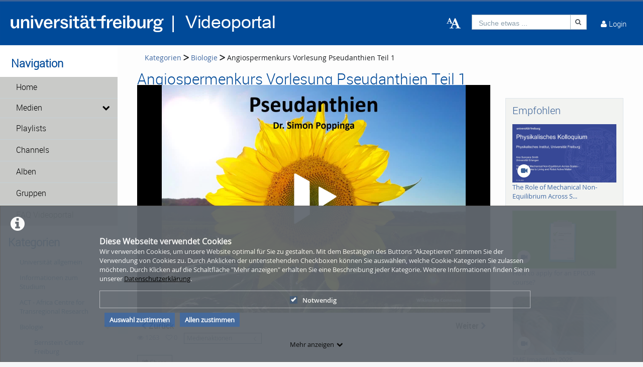

--- FILE ---
content_type: text/css; charset=utf-8
request_url: https://www.videoportal.uni-freiburg.de/css/videojs-theater-toggle.min.css?app=frontend&env=prod&debug=false&version=6.0.3
body_size: -136
content:
.vjs-theater-container-button{cursor:pointer}.vjs-theater-container-button span{color:transparent;border:2.3px solid #fff;font-size:.5em;padding-top:.5em}.vjs-theater-container-button.theater-toggled{position:relative}.vjs-theater-container-button.theater-toggled span{font-size:.3em!important;position:absolute;top:calc(50% - 1.3em);left:0}

--- FILE ---
content_type: text/css; charset=utf-8
request_url: https://www.videoportal.uni-freiburg.de/css/videojsplayer.min.css?app=frontend&env=prod&debug=false&version=6.0.3
body_size: 1189
content:
.video-js{background-color:#fff}.vjs-control-bar{z-index:10}.vjs-big-play-button span,.vjs-control-bar button span{position:static}.vjs-big-play-button{top:50%;left:50%;transform:translate(-50%,-50%);margin:0;height:auto!important;width:max-content;line-height:0}.videojs_playerContainer:hover .vjs-big-play-button{opacity:1!important}.vjs-contextmenu-ui-menu{font-size:12px!important;min-width:125px;z-index:1000}.vjs-contextmenu-ui-menu li{text-align:left}.check{font-size:12px;margin-left:50px}.unselectable li:last-child{pointer-events:none}.unselectable li:last-child:not(:only-child){border-top:1px solid #fff;border-radius:0!important}.theater_overlay{display:none;z-index:1;top:0;left:0;position:fixed;height:100%;width:100%;opacity:.7;background-color:#000}#view .vjs-overlay a,#view .vjs-overlay a:visited{border-bottom:none}.vjs-overlay img{width:100%}.vjs-suggested-video-endcap ::-webkit-scrollbar{width:5px}.vjs-suggested-video-endcap ::-webkit-scrollbar-thumb{background:#475d7b}.vjs-suggested-video-endcap{height:100%;padding:20px 10px}.vjs-suggested-video-endcap.is-active{display:flex;flex-direction:column}.vjs-suggested-video-endcap-container{-webkit-align-content:flex-start;align-content:flex-start;height:83%;overflow:auto;scrollbar-color:#475d7b rgba(0,0,0,0);scrollbar-width:thin}.vjs-suggested-video-endcap-container a:visited{color:#475d7b}.vjs-suggested-video-endcap-header,.vjs-suggested-video-endcap-link{font-family:'Roboto Light',robotolight,sans-serif}.vjs-suggested-video-endcap-header{font-weight:700;color:#fff;margin-bottom:15px}.vjs-modal-dialog.vjs-text-track-settings select{color:#000}.vjs-suggested-video-endcap-link{color:#475d7b;font-size:14px;margin-right:20px;width:30%;text-align:center;opacity:.7;background:#fff;padding-bottom:3px}.vjs-suggested-video-endcap-link:hover{opacity:1}.vjs-suggested-video-endcap-link:nth-of-type(4n){margin-right:20px}.vjs-suggested-video-endcap-link:last-child,.vjs-suggested-video-endcap-link:nth-child(3){margin-right:0}.p_chapter{top:0;max-height:100px;min-height:100px;height:25px;overflow:hidden;float:left;cursor:pointer;color:#000;transition:width 1s,height 1s;-webkit-transition:width 1s,height 1s}.p_chapter_slider{padding:5px;background-color:rgba(0,0,0,.3);color:#fff;height:100px;display:none;font-size:12px;font-weight:400;word-spacing:inherit;overflow-wrap:break-word}.vjs-captions-button .vjs-menu li{text-transform:none!important}.homePage .mediaDetail #mediaPlayer,.homePage .mediaDetail .details{width:100%!important}.audiodescription{width:95%;height:100%;position:absolute;top:0;visibility:hidden}.subtitle-back-to-edit:not(.no-indent){margin-left:14px}@media (max-width:991px){.vjs-suggested-video-endcap-container{height:75%}}@media (max-width:482px){.vjs-big-play-button{font-size:12em!important}.vjs-suggested-video-endcap{padding:10px}.vjs-suggested-video-endcap-header{margin-bottom:10px;font-size:14px}.vjs-suggested-video-endcap-container{height:65%}.vjs-suggested-video-endcap-link{width:40%;font-size:13px}.vjs-suggested-video-endcap-link:nth-child(2n){margin-right:0}.vjs-suggested-video-endcap-link:nth-child(odd){margin-right:20px}}.videojs_playerContainer .vjs-paused .vjs-control-bar .vjs-play-control.vjs-control.vjs-button .vjs-icon-placeholder::before{content:url("../images/playbutton_white_trans_15x15.png");top:-2px}.right .videojs_playerContainer .vjs-paused .vjs-control-bar .vjs-play-control.vjs-control.vjs-button .vjs-icon-placeholder::before{top:6px;line-height:0}.videojs_playerContainer .vjs-playing .vjs-control-bar .vjs-play-control.vjs-control.vjs-button .vjs-icon-placeholder::before{content:"\f103"}.right .videojs_playerContainer .vjs-ended .vjs-control-bar .vjs-play-control.vjs-control.vjs-button .vjs-icon-placeholder::before{top:14px}.videojs_playerContainer .vjs-ended .vjs-control-bar .vjs-play-control.vjs-control.vjs-button .vjs-icon-placeholder::before{content:"\f11b"}.videojs_playerContainer .video-js .vjs-big-play-button .vjs-icon-placeholder:before{content:url("../images/playbutton_white_trans_100x100.png")}.video-js .vjs-big-play-button .vjs-icon-placeholder:before{position:relative!important}#videojs_playerContainer #videojsPlayer .vjs-big-play-button .videojs_play_icon{content:url("../images/playbutton_white_trans_50x50.png")}.videojs_playerContainer .video-js .vjs-big-play-button{top:50%!important;left:50%!important;transform:translate(-50%,-50%);margin:0;height:auto!important;width:max-content;line-height:0;background:0 0;border:none}.videojs_playerContainer .video-js .vjs-menu .vjs-menu-item:focus{background-color:#fff;color:#000}#mediaPlayer .slick-slider{display:grid}.vjs-playback-rate:focus-within .vjs-playback-rate-value{text-shadow:0 0 .8em #fff}.vjs-quality-selector .vjs-menu-button:focus{text-shadow:0 0 1.5em #fff}.vjs-theater-container-button{margin-left:0!important;padding:0 1em}.vjs-quality-selector .vjs-icon-placeholder{width:max-content;padding:0 1em}.vjs-theater-container-button:focus{filter:drop-shadow(0 0 .3em #fff)}.vjs-play-control.vjs-paused:focus{filter:drop-shadow(0 0 .3em #fff)}.vjs-captions-button button:focus{text-shadow:0 0 1em #fff}.slider{margin-top:12px}.slick-slide{cursor:pointer}.resizedChapter{margin-top:-85px}

--- FILE ---
content_type: text/css; charset=utf-8
request_url: https://www.videoportal.uni-freiburg.de/playerTemplates/ViMP_accessibility/css/vimp_player_accessibility.css?app=frontend&env=prod&debug=false&version=6.0.3
body_size: 176
content:
.ViMP_accessibility .vjs-control-bar{
    background-color: #000000;
}

.ViMP_accessibility .vjs-control-bar .vjs-progress-holder{
    background-color: #474747;
}

.ViMP_accessibility .vjs-load-progress div{
    background: #949494;
}

.p_chapter_background{
    background-color: #acbbc3;
    border: 1px solid #ccc;
    border-top: 0px;
    -webkit-border-radius: 0.5em;
    -webkit-border-top-left-radius: 0;
    -moz-border-radius: 0.5em;
    -moz-border-radius-topleft: 0;
    border-radius: 0.5em;
    border-top-left-radius: 0;
    padding:0px;
}

.p_vast_seek {
    background-color: #999;
    width:2px;
}

.vjs-play-control:focus,
.vjs-volume-panel:focus,
.vjs-volume-control:focus,
.vjs-mute-control:focus,
.vjs-playback-rate:focus,
.vjs-quality-selector:focus,
.vjs-menu-item:focus,
.vjs-fullscreen-control:focus,
.vjs-quality-selector > .vjs-menu-button:focus
{
    outline: #ffffff dotted 2px !important;
    outline-offset: -4px;
}

.vjs-progress-holder:focus > .vjs-play-progress::before,
.vjs-volume-bar:focus > .vjs-volume-level::before
{
    outline: #ffffff dotted 2px !important;
    outline-offset: 3px;
}

.vjs-theater-container
{
    display: inline-flex;
}

.vjs-theater-container-button:focus
{
    outline: #ffffff dotted 2px !important;
    outline-offset: -1px;   
}

.vjs-theater-container-button
{
    padding:0;
    margin-left:10px;
}

.vjs-big-play-button:focus > span
{
    outline: #ffffff 2px !important
    outline-offset: 3px;
}

--- FILE ---
content_type: text/css; charset=utf-8
request_url: https://www.videoportal.uni-freiburg.de/css/video-js-settings-fix.css?app=frontend&env=prod&debug=false&version=6.0.3
body_size: -65
content:
.vjs-modal-dialog.vjs-text-track-settings {
    height: 100%;
    background-color: #2B333FBF !important;
    background-color: rgba(43, 51, 63, 0.75) !important;
    backdrop-filter: blur(15px);
}

.vjs-modal-dialog.vjs-text-track-settings fieldset > select {
    cursor: pointer;
    min-width: 10em !important;
    padding: 5px;
}

.vjs-modal-dialog.vjs-text-track-settings fieldset span > select {
    cursor: pointer;
    max-width: 15em !important;
    min-width: 10em !important;
    padding: 5px;
}

.vjs-playback-rate .vjs-menu ul li {
    margin-left: 0 !important;
}

--- FILE ---
content_type: text/css; charset=utf-8
request_url: https://www.videoportal.uni-freiburg.de/js/tribute5_1_3/tribute.css?app=frontend&env=prod&debug=false&version=6.0.3
body_size: -63
content:
.tribute-container {
  position: absolute;
  top: 0;
  left: 0;
  height: auto;
  overflow: auto;
  display: block;
  z-index: 999999;
}
.tribute-container ul {
  margin: 0;
  margin-top: 2px;
  padding: 0;
  list-style: none;
  background: #d8e2ec;
}
.tribute-container li {
  padding: 5px 5px;
  cursor: pointer;
}
.tribute-container li.highlight {
  color: #fff;
}
.tribute-container li span {
  font-weight: bold;
}
.tribute-container li.no-match {
  cursor: default;
}
.tribute-container .menu-highlighted {
  font-weight: bold;
}


--- FILE ---
content_type: application/javascript
request_url: https://www.videoportal.uni-freiburg.de/js/videojs-sprite-thumbnails.min.js?app=frontend&env=prod&debug=false&version=6.0.3
body_size: 1112
content:
/*! @name videojs-sprite-thumbnails @version 2.2.1 @license MIT */
!function(e,t){"object"==typeof exports&&"undefined"!=typeof module?module.exports=t(require("video.js")):"function"==typeof define&&define.amd?define(["video.js"],t):(e="undefined"!=typeof globalThis?globalThis:e||self).videojsSpriteThumbnails=t(e.videojs)}(this,(function(e){"use strict";function t(e){return e&&"object"==typeof e&&"default"in e?e:{default:e}}var o=t(e);const n=o.default.getPlugin("plugin"),r={url:"",idxTag:e=>e,urlArray:[],width:0,height:0,columns:0,rows:0,interval:1,responsive:600,downlink:1.5};class i extends n{constructor(e,t){super(e,t),this.options=o.default.obj.merge(r,t),this.player.ready((()=>{((e,t,n)=>{const r=window.navigator,i=o.default.dom,s=o.default.obj,l=s.merge,a=t.log,u=e.controlBar,d=u&&u.progressControl,c=d&&d.seekBar,h=c&&c.mouseTimeDisplay&&c.mouseTimeDisplay.timeTooltip,p=h&&h.el(),g=p&&p.style,f=e=>{const t=n.urlArray;return t.length?t[e]:n.url.replace("{index}",n.idxTag(e))},y=t=>{const o=c.el(),r=e.currentWidth(),l=e.duration(),a=n.interval,d=n.columns,h=n.responsive,g=a*d,y=g*(n.rows||Math.ceil(l/g));let m=i.getPointerPosition(o,t).x*l;const b=Math.floor(m/y);m=(m-y*b)/a;const w=h&&r<h?r/h:1,x=n.width*w,v=n.height*w,j=Math.floor(m%d)*-x,k=Math.floor(m/d)*-v,T=i.findPosition(u.el()).top,$=i.findPosition(o).top,P=-v-Math.max(0,$-T),A={backgroundImage:`url("${f(b)}")`,backgroundRepeat:"no-repeat",backgroundPosition:`${j}px ${k}px`,backgroundSize:x*d+"px auto",top:`${P}px`,color:"#fff",textShadow:"1px 1px #000",border:"1px solid #000",width:`${x+2}px`,height:`${v+2}px`};s.each(A,((e,t)=>{p.style[t]=e}))},m=e=>{const t=n[e],o="rows"!==e?1:0;return!(parseInt(t,10)!==t||t<o)||(a(`${e} must be an integer greater than ${o-1}`),!1)},b=()=>{const e=r.connection||r.mozConnection||r.webkitConnection,t=n.downlink;return!(e&&e.downlink<t&&(a.warn(`connection.downlink < ${t}`),1))};t.on("statechanged",(()=>{const o=t.state,r=["mousemove","touchmove"],i=a.debug;o.ready?(i("ready to show thumbnails"),d.on(r,y)):(n.url||n.urlArray.length||a("no urls given"),i("resetting"),d.off(r,y),p.style=g),e.toggleClass("vjs-thumbnails-ready",o.ready)}));const w=()=>{const o=t.name,r=e.currentSources().find((e=>e.hasOwnProperty(o)));let i=r&&r[o];if(i){const e=i.urlArray;Object.keys(i).length?e&&e.length?i.url="":i.url&&(i.urlArray=[]):(i={url:"",urlArray:[]},a("disabling plugin")),t.options=n=l(n,i)}t.setState({ready:!!(h&&(n.urlArray.length||n.url)&&m("width")&&m("height")&&m("columns")&&m("rows")&&b())})};e.on("loadstart",w),w(),e.addClass("vjs-sprite-thumbnails")})(this.player,this,this.options)}))}}return i.defaultState={ready:!1},i.VERSION="2.2.1",o.default.registerPlugin("spriteThumbnails",i),i}));

--- FILE ---
content_type: application/javascript
request_url: https://www.videoportal.uni-freiburg.de/js/handleComments.js.php?app=frontend&env=prod&debug=false&version=6.0.3
body_size: 2087
content:

/**
 * comment user suggestions configuration
 *
 */
var userSuggestionsConfig = {
    values: function (text, cb) {
        remoteSearch(text, users => cb(users));
    },
    loadingItemTemplate: '<span> Suche... </span>',
    lookup: function (userData, mentionText) {
        return userData.firstname + ' ' + userData.lastname + ' ' + userData.username;
    },
    menuItemTemplate: function (item) {
        var html = getItemTemplateHtml(item);
        return html;
    },
    noMatchTemplate: function () {
        return '<span> Keine Benutzer gefunden. </span>';
    },
    fillAttr: 'username',
}

/**
 * returns array of suggested users
 *
 */
function remoteSearch(text, cb) {
    $.ajax({
        url: '/user/getUserSuggestions?user=' + text,
        type: 'GET',
        success: function(data) {
            data = JSON.parse(data);
            cb(data)
        }
    });
}

/**
 * returns html of suggested user
 *
 * @param item
 * @returns {string}
 */
function getItemTemplateHtml(item) {
    var html = '';
    var firstAndLastNameHtml = ''
    var usernameHtml = '<p class=\"suggestionContainer\">@' + item.original.username + '</p>';

    if(item.original.firstname == null && item.original.lastname == null) {
        html = usernameHtml;
    } else {
        firstAndLastNameHtml = '<p class=\"suggestionContainer\">';
        if(item.original.firstname != null) {
            firstAndLastNameHtml += '<span>' + item.original.firstname + '</span> ';
        }
        if(item.original.lastname != null) {
            firstAndLastNameHtml += '<span>' + item.original.lastname + '</span>';
        }
        firstAndLastNameHtml += '</p>';
        html = firstAndLastNameHtml + usernameHtml;
    }

    return html;
}

/**
 *
 * @param targetNodeId - id of the comments holder div (e.g. "blog-comments")
 * @param moduleName - name of the current module(blog, media, user...)
 * @param deleteVars - all sfVars that are needed for comments component rendering
 * @param moduleId - id of the current module that is being worked with
 * @param key - for example mediakey that is needed for checkkey function
 * @param hasSuggestions - if set to true by typing @ user will get list of suggested friends that he can tag
 *        for suggestions to work tribute js and css file needs to be used
 * @param additionalParams - additional data if needed
 */
const handleComment = function(targetNodeId, moduleName, deleteVars = null, moduleId = null, key = null, hasSuggestions = false , additionalParams = null) {
    var arrayOfLinks = {"blog":{"edit":"\/blog\/editBlogCommentAjax","delete":"\/blog\/deleteBlogComment","getComment":"\/blog\/getBlogComment"},"livestream":{"edit":"\/livestream\/editLiveStreamCommentAjax","delete":"\/livestream\/deleteLiveStreamComment","getComment":"\/livestream\/getLiveStreamComment"},"media":{"edit":"\/media\/editMediaCommentAjax","delete":"\/media\/deleteMediaComment","suggestions":"\/media\/getUserSuggestions","getComment":"\/media\/getMediaComment"},"user":{"edit":"\/user\/editUserCommentAjax","delete":"\/user\/deleteUserComment","suggestions":"\/user\/getUserSuggestions","getComment":"\/user\/getUserComment"}};
    let hasEdit = $('.saveEditedComment').length > 0;
    const hasDelete = deleteVars !== null;
    if (hasSuggestions) {
        var tribute = new Tribute(userSuggestionsConfig);
        tribute.attach($('#comment_text'));
    }
    
    //re-trigger events when component is reloaded
    const targetNode = document.getElementById(targetNodeId);
    const config = { childList: true };
    const callback = function(mutationList, observer) {
        if(!hasEdit) {
            hasEdit = $('.saveEditedComment').length > 0;
        }
        for(const mutation of mutationList) {
            hasEdit && editComment();
            hasDelete && deleteComment();
            hasSuggestions && tribute.attach($('#comment_text'));
        }
    };
    
    const observer = new MutationObserver(callback);
    observer.observe(targetNode, config);

    //delete functionality
    if(hasDelete !== null) {
        function deleteComment() {
            $('.deleteComment').click(function () {
                if($('.hideInput').is(':visible') && $('.saveEditedComment').is(':visible') && $('.saveEditedComment').is(':visible')){
                    $('.hideInput').hide().siblings('p').show();
                    $('.saveEditedComment').hide();
                    $('.cancelEditedComment').hide();
                    $('.text').removeAttr('style', 'padding-bottom: 4em');
                }
                if($('.pencilEditComment').is(':hidden')) {
                    $('.pencilEditComment').show();
                }
                $('.confirmDelete').unbind();
                var cid = $(this).attr('id');
                $('#deleteCommentModal_' + cid).modal();
                $('#deleteCommentConfirm_' + cid).click(function () {
                    $.ajax({
                        type: 'POST',
                        url: arrayOfLinks[moduleName]['delete'],
                        data: {
                            cid: cid,
                            moduleId: moduleId,
                            vars: deleteVars,
                        },
                        success: function(data) {
                            $('#' + targetNodeId).html(data);
                        },
                    });
                });
            });
        }

        deleteComment();
    }

    //edit functionality
    hasEdit && editComment();
    function editComment() {
        $('.pencilEditComment').click(function(){
            $('.saveEditedComment').unbind();
            $('.commentTextarea').unbind();
            var pencilIdArray = $(this).attr('id').split('_');
            var cid = pencilIdArray[pencilIdArray.length-1];
            hasSuggestions && tribute.attach($('#commentText_' + cid));
            var switchComment = $('#switchComment_'+cid);
            var comment = switchComment.find('p');
            var commentAttached = '';
            for(var i=0; i < comment.length; i++) {
                commentAttached += comment[i].outerText;
                if(i+1 !== comment.length) {
                    commentAttached += '\n\n';
                }
            }

            var button = switchComment.find('button');
            var textarea = switchComment.find('textarea');
            var pencilEditId = $('#editComment_'+cid);
            pencilEditId.hide();
            if($('.hideInput').is(':visible') && $('.saveEditedComment').is(':visible') && $('.saveEditedComment').is(':visible')) {
                $('.hideInput').hide().siblings('p').show();
                $('.text').removeAttr('style', 'padding-bottom: 4em');
                $('.saveEditedComment').hide();
                $('.cancelEditedComment').hide();
            }
            if($('.hideIcon').is(':hidden')) {
                $('.hideIcon').show();
                pencilEditId.hide();
            }
            
            $.ajax({
                type: 'POST',
                url: arrayOfLinks[moduleName]['getComment'],
                data: {
                    commentId: cid,
                },
            }).done( function(data) {
                var decodeData = JSON.parse(data);
                comment.hide().siblings('textarea').val(decodeData.value).show().focus();
                comment.hide().siblings('button').show();
                switchComment.attr('style', 'padding-bottom: 4em');
            })
            
            const showComment = function () {
                textarea.hide().siblings('p').val(commentAttached).show().children().show();
                button.hide().siblings('p');
                switchComment.removeAttr('style', 'padding-bottom: 4em');
                pencilEditId.show();
            }

            const handleCommentSave = function() {
                if(textarea.val().trim().length > 0 && commentAttached !== textarea.val()) {
                    $.ajax({
                        type: 'POST',
                        url: arrayOfLinks[moduleName]['edit'],
                        data: {
                            key:              key,
                            commentId:        cid,
                            commentValue:     textarea.val(),
                            additionalParams: additionalParams
                        },
                }).done(function(data) {
                        var decodeData = JSON.parse(data);
                        switchComment.find('p:not(:first)').remove();
                        if(decodeData.success) {
                            if(decodeData.value.length > 0) {
                                textarea.hide().siblings('p:first').html(decodeData.value.replaceAll('<br>', '')).show();
                            } else {
                                textarea.hide().siblings('p:first').text(textarea.val()).show();
                            }
                        } else {
                            textarea.hide().siblings('p:first').val(commentAttached).show();
                        }
                        button.hide().siblings('p');
                        switchComment.removeAttr('style', 'padding-bottom: 4em');
                        pencilEditId.show();
                    });
                } else {
                    showComment();
                }
            }

            $('#saveEditedComment_'+cid).click(function(){
                handleCommentSave();
            });

            $('#commentText_'+cid).keypress(function(e){
                if(e.keyCode == 13 && !e.shiftKey) {
                    handleCommentSave();
                }
            });

            $('.cancelEditedComment').click(function(){
                showComment();
            });

            $('.commentTextarea').keyup(function(e){
                if(e.keyCode == 27) {
                    showComment();
                }
            });
        });
    }
}


--- FILE ---
content_type: application/javascript
request_url: https://www.videoportal.uni-freiburg.de/js/videojs-vimp.js.php?app=frontend&env=prod&debug=false&version=6.0.3
body_size: 19396
content:
//<script type="text/javascript">
  
// check is mobile device
var mobilecheck = function() {
  var check = false;
  (function(a){if(/(android|bb\d+|meego).+mobile|avantgo|bada\/|blackberry|blazer|compal|elaine|fennec|hiptop|iemobile|ip(hone|od)|iris|kindle|lge |maemo|midp|mmp|mobile.+firefox|netfront|opera m(ob|in)i|palm( os)?|phone|p(ixi|re)\/|plucker|pocket|psp|series(4|6)0|symbian|treo|up\.(browser|link)|vodafone|wap|windows ce|xda|xiino|android|ipad|playbook|silk/i.test(a)||/1207|6310|6590|3gso|4thp|50[1-6]i|770s|802s|a wa|abac|ac(er|oo|s\-)|ai(ko|rn)|al(av|ca|co)|amoi|an(ex|ny|yw)|aptu|ar(ch|go)|as(te|us)|attw|au(di|\-m|r |s )|avan|be(ck|ll|nq)|bi(lb|rd)|bl(ac|az)|br(e|v)w|bumb|bw\-(n|u)|c55\/|capi|ccwa|cdm\-|cell|chtm|cldc|cmd\-|co(mp|nd)|craw|da(it|ll|ng)|dbte|dc\-s|devi|dica|dmob|do(c|p)o|ds(12|\-d)|el(49|ai)|em(l2|ul)|er(ic|k0)|esl8|ez([4-7]0|os|wa|ze)|fetc|fly(\-|_)|g1 u|g560|gene|gf\-5|g\-mo|go(\.w|od)|gr(ad|un)|haie|hcit|hd\-(m|p|t)|hei\-|hi(pt|ta)|hp( i|ip)|hs\-c|ht(c(\-| |_|a|g|p|s|t)|tp)|hu(aw|tc)|i\-(20|go|ma)|i230|iac( |\-|\/)|ibro|idea|ig01|ikom|im1k|inno|ipaq|iris|ja(t|v)a|jbro|jemu|jigs|kddi|keji|kgt( |\/)|klon|kpt |kwc\-|kyo(c|k)|le(no|xi)|lg( g|\/(k|l|u)|50|54|\-[a-w])|libw|lynx|m1\-w|m3ga|m50\/|ma(te|ui|xo)|mc(01|21|ca)|m\-cr|me(rc|ri)|mi(o8|oa|ts)|mmef|mo(01|02|bi|de|do|t(\-| |o|v)|zz)|mt(50|p1|v )|mwbp|mywa|n10[0-2]|n20[2-3]|n30(0|2)|n50(0|2|5)|n7(0(0|1)|10)|ne((c|m)\-|on|tf|wf|wg|wt)|nok(6|i)|nzph|o2im|op(ti|wv)|oran|owg1|p800|pan(a|d|t)|pdxg|pg(13|\-([1-8]|c))|phil|pire|pl(ay|uc)|pn\-2|po(ck|rt|se)|prox|psio|pt\-g|qa\-a|qc(07|12|21|32|60|\-[2-7]|i\-)|qtek|r380|r600|raks|rim9|ro(ve|zo)|s55\/|sa(ge|ma|mm|ms|ny|va)|sc(01|h\-|oo|p\-)|sdk\/|se(c(\-|0|1)|47|mc|nd|ri)|sgh\-|shar|sie(\-|m)|sk\-0|sl(45|id)|sm(al|ar|b3|it|t5)|so(ft|ny)|sp(01|h\-|v\-|v )|sy(01|mb)|t2(18|50)|t6(00|10|18)|ta(gt|lk)|tcl\-|tdg\-|tel(i|m)|tim\-|t\-mo|to(pl|sh)|ts(70|m\-|m3|m5)|tx\-9|up(\.b|g1|si)|utst|v400|v750|veri|vi(rg|te)|vk(40|5[0-3]|\-v)|vm40|voda|vulc|vx(52|53|60|61|70|80|81|83|85|98)|w3c(\-| )|webc|whit|wi(g |nc|nw)|wmlb|wonu|x700|yas\-|your|zeto|zte\-/i.test(a.substr(0,4)))check = true})(navigator.userAgent||navigator.vendor||window.opera);
  return check;
}

// returns true or false, if UserAgent states iPad device or not 
var isIpadDevice = function() {
  var browser = navigator.userAgent;
  if(browser.search(/iPad/) != -1)
  {
    return true;
  }
  return false;
}
  
var parseXml;
if (typeof window.DOMParser != "undefined") {
  parseXml = function(xmlStr) {
      return ( new window.DOMParser() ).parseFromString(xmlStr, "text/xml");
  };
} else if (typeof window.ActiveXObject != "undefined" &&
  new window.ActiveXObject("Microsoft.XMLDOM")) {
  parseXml = function(xmlStr) {
    var xmlDoc = new window.ActiveXObject("Microsoft.XMLDOM");
    xmlDoc.async = "false";
    xmlDoc.loadXML(xmlStr);
    return xmlDoc;
  };
}

function VideojsVimp(player) {
  var self = this;
  this.version            = '1.0.0';
  this.Mediakey           = '';
  this.sources            = '';
  this.mediaType          = 0;  // 0 = video;  2 = audio;

  // Video configurations
  this.autolightsoff                = false;
  this.showlightsoff                = true;
  this.startInTheater               = false;
  this.allowseeking                 = true;
  this.autostart                    = false;
  this.embedLoadOnClick             = false;
  this.qualitySelector              = false;
  this.startInTheater               = false;
  this.loop                         = false;
  this.controls                     = true;
	this.isFormInit										= false;

  //Check template
  this.isAtlantic                   = false;
  this.isPacific                    = false;
  this.isOcean                      = false;
  this.isOceanAccessibility         = false;
  this.isBackend                    = false;

  //check embed
  this.embed                        = false;

  // Chapter
  this.enableChapter                = false;
  this.useChapterSprites            = false;
  this.chapterWidth                 = 0;
  this.chapterHeight                = 0;
  this.chapterController            = 0;
  this.chaptersContainer            = 0;
  this.chapterEditMode              = false;
  this.chapterEditTime              = 0;
  this.chaptersExist                = false;
  this.chapterSlider                = false;
  
  // Seek-Preview
  this.enableSeekPreview            = false;
  this.spritemap                    = 0;
  this.spritecount                  = 1;
  this.videoDuration                = 0;

  // Watermark
  this.watermarkPosition            = 'off';
  this.watermarkPath                = '';
  this.watermarkOpacity             = 0.3;
  this.watermarkLink                = '';

  // Playlist
  this.currentID                    = null;
  this.playercommlink               = null;
  this.baseLink                     = null;

  // related Media
  this.displayRelated               = true;
  this.canDisplayRelated            = true;

  //media playlists
  this.mediaPlaylist                = false;

  //hls settings
  this.isHlsStream                  = false;
  this.adaptiveBitrateStreaming     = false;
  
  //360 degree video settings
  this.is360video                   = false;
  
  this.fullscreenToggle             = false;

  this.overlay                      = 0;
  this.thumb_width                  = 0;
  this.thumb_height                 = 0;
  
  this.vastEnabled                  = false;
  this.vastXml                      = 0;
  this.vastmode                     = 2; // 1 = advertising can be skipped, 2 = advertising can be played multiple times, otherwise = advertising cannot be skipped.
  this.mobileVast                   = true;
  this.playingVast                  = false;
  this.vasts                        = [];
  this.vastController               = 0;
 
  this.videoEnded                   = false;
  this.startingAt                   = 0;
  this.resumeMediaPlayback          = false;
  this.livestream                   = false;
  
  this.isPreview                    = false;
  this.previewOverlayPath           = '';
  
  //whitelabeling
  this.whitelabeling                = false;
  this.videoWidth                   = 0;
  this.videoHeight                  = 0;
  
  //audio description
  this.audioDescriptionLinks        = [];
  this.trackBeforeVast              = null;
  
  //elearning
  this.isLearningMedia              = false;
  this.stateArr                     = [];
  
  this.lastTime                     = 0;
  this.timeFracSum                  = 0;
  this.timeFrac                     = 0;
  
  this.elearningPlayedTime          = 0;
  this.elearningThreshold           = 0;
  this.eLearningCheckPassedThreshold= true;
  
  this.timeHelper                   = {'vFooter': 0, 'vArrow': 0, 'state': 0, 'time': 0,
                                        'timeBuffer': 0, 'first': true, 'footer': false,
                                        'lock':false, 'isPlay': false, 'jumpTwoTimes' : false};
                    
  this.states                       = {'play':1 ,'pause':2 ,'jump':3,'end':4};
  
  for (const [key, value] of Object.entries(player.options().videojsVimpOptions)) {
      this[key] = value;
  }

  this.init = function() {
    if(this.videoWidth > 0 && this.videoHeight > 0){
      if(this.videoWidth / this.videoHeight > 2.3){
        player.aspectRatio('21:9');
      }
    }

    //By browsers policy, videos are autoplayable only muted
    if(this.autostart && !this.embedLoadOnClick){
      player.muted(true);
      player.one('playing', function(){
        player.muted(false);
      });
    }

    if(!this.allowseeking) {
      this.disableSeek();
    }
    
    if(!player.options()['controlBar'].fullscreenToggle) {
      this.disableFullscreen();
    } else {
      this.handleFullscreen();
    }
    
    if((this.isPacific || this.isOcean) && this.showlightsoff && !this.is360video && !this.isBackend)  {
      this.initTheaterMode();
      
      //loads player in theater mode
      if(this.startInTheater){
        $('.vjs-theater-container.vjs-menu-button').trigger('click');
      }
    }

    if((this.isPacific || this.isOcean) && this.showlightsoff && this.startInTheater && !this.isBackend) {
      localStorage.setItem('theaterVideoState', 'enabled');
      document.getElementsByClassName('vjs-theater-container-button')[0].classList.add('theater-toggled');
    }

    // Initialize player overlay
    if((this.watermarkPosition !== 'off' && this.watermarkPath.length > 0) || this.isPreview)
    {
      var overlay = player.overlay({
        overlays: []
      });
    }

    if(this.watermarkPosition !== 'off' && this.watermarkPath.length > 0) {
      this.initWatermarkOverlay(overlay);
    }

    this.mediaPlaylist = (this.mediaPlaylist + '').toLowerCase() === 'true';
    this.displayRelated = (this.displayRelated + '').toLowerCase() === 'true';
    if(this.mediaPlaylist)
    {
      self.initMediaPlaylistAutoplay();
      this.displayRelated = false;
    }
    else
    {
      if(this.displayRelated)
      {
        $.ajax({
          type:    'POST',
          url:     this.playercommlink,
          success: function(response) {
            self.initRelatedVideos(response);
          },
          data: {
            id: this.currentID
          },
          dataType: 'json'
        });
      }
    }

    if(this.enableSeekPreview) {
      this.initSeekPreview();
    }

    if((this.isHlsStream || this.livestream) && this.mediaType == 0 && !this.isLearningMedia && this.qualitySelector) {
      this.initHlsQualitySelector();
    }
    
    if(this.enableChapter){
      this.initChapters();
    }
    
    if(this.chapterEditMode){
      this.updateChapterInterval();
    }

    if(this.is360video){
      this.init360VideoPlugin();
    }

    if(this.vastEnabled && !this.chapterEditMode){
      this.initializeVast();
    }
    
    if(this.keyboardControls){
      this.initKeyboardControls();
    }
    
    if(this.resumeMediaPlayback){
      this.initResumeMedia();
    }

    if (this.startingAt > 0){
      this.setStartingAtTime(this.startingAt);
    }

    this.initWithSubtitle();

    if(this.isPreview){
      this.initPreviewOverlay(overlay);
    }
    
    if(this.livestream)
    {
      //this.createTextButton('Live', player.options().liveui);
    }

    if(this.embeded) {
      $('.vjs-play-progress').css('line-height', 'normal');
      $('.vjs-time-tooltip').css('line-height', 'normal');
    }

    var that = this;
    if(this.audioDescriptionLinks.length)
    {
      if(this.isHlsStream)
      {
        player.one('playing', function(){
          that.initAudioDescription(player);
        });
      }
      else
      {
        this.initAudioDescription(player);
      }
    } 
    
    if(this.isLearningMedia){
      this.initLearningMedia();
    }
    
    this.initCustomContextMenu();
    
    this.initStoreVolumeValue(player);

    this.initCommentTimestamps();

    if(this.videoHeight > this.videoWidth) {
      this.initChangeSizeForVerticalVideo();
    }
		
		if(this.videoWidth >= this.videoHeight) {
			if($('#mediaPlayer').height() > screen.height * 0.7){
				this.initChangeSizeForHorizontalVideo();
			}
		}

		if(this.isFormInit){
			this.initFormPreview();
		}
		
		if(this.embeded){
			this.initChangeSizeForEmbed();
		}

    //adds 'Quality' title to quality selector list when streaming is disabled
    //(because the plugin doesn't have a title, only format labels)
    if(this.qualitySelector && !this.isHlsStream && !this.livestream){
      setTimeout( function() {
        $('div.vjs-quality-selector > div.vjs-menu > ul').prepend('<li class=\'vjs-menu-title\' tabindex=\'-1\'>'+(player.localize('Quality')).toUpperCase()+'</li>');
      }, 2000 );
    }

    if(this.mediaType == 2){
      player.on('playing', function(){
        $('#videojsPlayer .vjs-poster').show().css('cursor','auto');
      });
    }

    if(this.autostart && this.isOcean && this.isOceanAccessibility && !this.embedLoadOnClick)
    {
      player.one('playing', function(){
        setTimeout(function()
        {
          player.muted(true);
        }, 3500);
      });
    }

    if(this.keyboardControls) {
      window.addEventListener('keydown', function (e) {
        if (e.keyCode == 32 && e.target == document.body) {
          e.preventDefault();
          player.focus();
          if (player.paused()) {
            player.play();
          } else {
            player.pause();
          }
        }
      });
    }

    if(this.controls == 'false') {
      $('#videojsPlayer').on('dblclick', function () {
        if(!player.isFullscreen()) {
          player.requestFullscreen();
        } else {
          player.exitFullscreen();
        }

      });
      $('#videojsPlayer').on('click', function () {
        if (player.paused()) {
          player.play();
        } else {
          player.pause();
        }
      });
    }
  }

  this.initWithSubtitle = function()
  {
    const url = window.location.href;
    const regex = /cc\/(\w+)/g;
    var locale = regex.exec(url);

    if(!locale && false)
    {
      locale = [null, 'de' ]
    }

    if(locale && locale.length && locale[1])
    {
      const culture = locale[1];

      player.one('loadedmetadata', function()
      {
        for(var i = 0; i < player.textTracks().length; ++i)
        {
          var track = player.textTracks()[i];

          if(track.kind == 'captions')
          {
            if(track.language == culture)
            {
              track.mode = 'showing';
              return;
            }
          }
        }
      });
    }
  }
 
  this.createTextButton = function(text, dvr){
    const VjsButton = videojs.getComponent('Button');
    class CustomButton extends VjsButton {
      constructor(player, options) {
        super(player, options);
      }
      createEl(tag = 'button', props = {}, attributes = {style: !dvr ? 'flex-grow: 1; text-align: start' : ''}) {
        let el = super.createEl(tag, props, attributes);
        el.innerHTML = text;
        return el;
      }
    }

    try
    {
      VjsButton.registerComponent('CustomButton', CustomButton);
      var el = new CustomButton(this.player).el()
      //player.controlBar.el().insertBefore(el, player.controlBar.progressControl.el());
    }
    catch (e)
    {
      throw e;
    }
  }
  
  // disable seeking
  this.disableSeek = function() {
    var currentTime = 0;
    player.on("seeking", function(event) {
      if (currentTime < player.currentTime()) {
        player.currentTime(currentTime);
      }
    });
    
    player.on("seeked", function(event) {
      if (currentTime < player.currentTime()) {
        player.currentTime(currentTime);
      }
    });
    
    setInterval(function() {
      if (!player.paused()) {
        currentTime = player.currentTime();
      }
    }, 1000);
  }

  // disable fullscreen on double click
  this.disableFullscreen = function() {
    player.ready(function() {
      player.tech_.off('dblclick');
    });
  }
  
  //init custom context menu 
  this.initCustomContextMenu = function () {
    var disableLoop = this.livestream || !self.loop;
    var disablePictureInPicture = navigator.userAgent.search("Firefox") > -1 || self.isSafari();

    //init contextmenuUI
    if(!disableLoop || !disablePictureInPicture || !this.whitelabeling)
    {
      player.contextmenuUI({
        content: [{
          label: player.localize('Picture in Picture'),
          listener: function() {
            var video = document.getElementById('videojsPlayer_html5_api');
            if (video !== document.pictureInPictureElement){
              video.requestPictureInPicture();
            } else {
              document.exitPictureInPicture();
            }
          }
        }, {
          label: player.localize('Loop'),
          listener: function() {
              if(player.options().loop){
                player.options().loop = false;
                var result = player.contextmenuUI.content.find(obj => {
                return obj.label === player.localize('Loop') + ' ✓';
                })
                result.label = player.localize('Loop');
              } else {
                player.options().loop = true;
                var result = player.contextmenuUI.content.find(obj => {
                  return obj.label === player.localize('Loop')
                })
                result.label = player.localize('Loop') + ' ✓';
              }
          }
        },{
        label: 'Powered by VIMP'
        }]
      });
      //init contextmenuUI end

      //if video is livestream or loop is disabled - disable 'Loop' option
      if(disableLoop){
        for( var i = 0; i < player.contextmenuUI.content.length; i++){
          if (player.contextmenuUI.content[i].label.includes(player.localize('Loop'))) {
            player.contextmenuUI.content.splice(i, 1); 
          }
        }
      }

      //if firefox or safari disable 'Picture in Picture' option
      if(disablePictureInPicture){
        player.contextmenuUI.content.shift();
      }

      if(this.whitelabeling){
        player.contextmenuUI.content.pop();
      }   
    }
    
    //add class to 'Powered By ViMP' label and prevent default(browsers) context menu
    $("#videojsPlayer").on('contextmenu', function(e) {
      if(!self.whitelabeling){
        $('.vjs-contextmenu-ui-menu').find('ul').addClass('unselectable');
      }
      e.preventDefault();
    });
  }
  //init custom context menu ends
  
  //check if browser is safari
  this.isSafari = function(){
    var browser = navigator.userAgent;
    if(browser.search(/Mac/) != -1 && browser.search(/Version\//) != -1 && browser.search(/Safari\//) != -1)
    {
        var start = browser.search(/ Version\//) + 9;
        var end = browser.search(/ Safari\//);
        var version = browser.substring(start, end);
        var versionSplit = version.split('.');
        if(parseInt(versionSplit[0]) > 7){
            return true;
        }
    }
    return false;
  }
  
  // init theater mode in player (videojs-theater-toggle plugin)
  this.initTheaterMode = function() {
    player.theaterToggle({
      "saveTheaterState" : false
    });
        
    if(this.isLearningMedia)
    {
      playerContainer = document.getElementById('learningMediaPlayer');
    }
    else
    {
      playerContainer = document.getElementById('mediaPlayer');
    }
    
    player.on('theaterMode',function(){
      if(player.theaterToggle().isTheater()){
        if(!self.isAtlantic) {
          $('#recommended_aside').css('position', 'static');
          playerContainer.classList.remove("col-lg-9","col-xlg-9","col-own-8");
          playerContainer.classList.add("col-lg-12","col-xlg-12");
          if (self.isOcean) {
                playerContainer.classList.add("vmp-theater");
                $('#recommended_aside').addClass('vmp-theater');
          }
        } else {
          playerContainer.classList.add("col-own-12");
        }

        $('.vjs-theater-container-button').css('paddingTop', '0.5em');
        $('.vjs-theater-container').css('display', 'block');
        $('.vjs-theater-container-button').css('marginLeft', '0');
        $('.vjs-theater-container-button').css('paddingLeft', '10px');
      } else {
        playerContainer.style.zIndex = null;
        if(!self.isAtlantic) {
          $('#recommended_aside').css('position','absolute');
           
          $(window).on("resize", function () {   
            if ($('header').width() <= 1300 || player.theaterToggle().isTheater() && !self.videoEnded)
            {
               $('#recommended_aside').css('position','static');
            } else {
               $('#recommended_aside').css('position','absolute');
            }
          }).resize();
          
          playerContainer.classList.remove("col-lg-12","col-xlg-12");
          playerContainer.classList.add("col-lg-9","col-xlg-9","col-own-8");
            if (self.isOcean) {
                  playerContainer.classList.remove("vmp-theater");
                  $('#recommended_aside').removeClass('vmp-theater');
            }
        } else {
          playerContainer.classList.remove("col-own-12");
        }
        $('.vjs-theater-container-button').css('paddingTop', '0');
        $('.vjs-theater-container').css('display', 'inline-flex');
        $('.vjs-theater-container-button').css('paddingLeft', '0');
        $('.vjs-theater-container-button').css('marginLeft', '10px');
      }
    });
  }
  
  // init watremark overlay (videojs-overlay plugin)
  this.initWatermarkOverlay = function(overlay) {
    overlayContent = this.watermarkLink.length > 0 ? '<a href="'+this.watermarkLink+'" target="_blank" ><img src="/images/'+this.watermarkPath+'"></a>' : '<img src="/images/'+this.watermarkPath+'">';
    overlayAlign = '';

    switch (this.watermarkPosition) {
      case 'tl':
        overlayAlign = 'top-left';
        break;
      case 'tr':
        overlayAlign = 'top-right';
        break;
      case 'bl':
        overlayAlign = 'bottom-left';
        break;
      case 'br':
        overlayAlign = 'bottom-right';
        break;
    }

    overlay.add({
        content: overlayContent,
        showBackground: false,
        align: overlayAlign,
        start: 'pause',
        end: '',
        class: 'videojs__watermark'
    });

    overlayElement = document.getElementsByClassName('videojs__watermark')[0];
    overlayElement.style.opacity = this.watermarkOpacity;
    overlayElement.classList.remove('vjs-hidden');
    overlayElement.onclick = function() {
      player.pause();
    }
  }
  
  // init preview overlay (videojs-overlay plugin)
  this.initPreviewOverlay = function(overlay) {
    previewOverlayContent = '<img src="'+this.previewOverlayPath+'" class="payment_video_overlay" alt="video overlay" title="video overlay">';
    overlayAlign = '';

    overlay.add({
        content: previewOverlayContent,
        showBackground: false,
        align: 'top-left',
        start: 'pause',
        end: '',
        class: 'videojs__payment-overlay'
    });

    overlayElement = document.getElementsByClassName('videojs__payment-overlay')[0];
    overlayElement.classList.remove('vjs-hidden');
    overlayElement.onclick = function() {
      if(player.paused()){
        player.play();
      } else {
        player.pause();
      }
    }
  }
  
  // init related videos (videojs-suggestedvideoendcap plugin)
  this.initRelatedVideos = function(medias) {
    suggestions = [];
    target = this.embed ? '_blank' : '_self';

    for(var i = 0; i < medias.length; i++) {
      suggestions[i] = {
        title: medias[i].title,
        url: medias[i].url,
        image: medias[i].thumb,
        alt: medias[i].title,
        target: target
      }
    }

    player.on('ended', function(){
      if(self.canDisplayRelated && $('.vjs-suggested-video-endcap').length == 0){
        player.suggestedVideoEndcap({
          header: "Related Media",
          suggestions: suggestions
        });
      }   
    });
    
    if(self.vastController == 0 && this.canDisplayRelated){
      player.suggestedVideoEndcap({
        header: "Related Media",
        suggestions: suggestions
      });
    }

    player.on('loadstart', function() {
      if($('.vjs-suggested-video-endcap.is-active').length > 0) {
        $('.vjs-suggested-video-endcap.is-active').remove();
      }
    });

    player.on('seeking', function() {
        if($('.vjs-suggested-video-endcap.is-active').length > 0) {
            $('.vjs-suggested-video-endcap.is-active').removeClass('is-active');
        }
    });
  }

  this.initMediaPlaylistAutoplay = function () {
    var storageEnabled = true;
    try
    {
      sessionStorage.getItem('media_playlist_autoplay');
    }
    catch (e)
    {
      storageEnabled = false;
    }

    if(storageEnabled) {
      if (sessionStorage.getItem('media_playlist_autoplay') !== null) {
        $('.playlist-header input[type=checkbox]').prop('checked', sessionStorage.getItem('media_playlist_autoplay') == 'true');
      }

      $('.playlist-header input[type=checkbox]').on('change', function () {
        sessionStorage.setItem('media_playlist_autoplay', $('.playlist-header input[type=checkbox]').is(':checked'));
        $.ajax({
          type:    'POST',
          url:     self.baseLink + 'media/ajax?action=setPlaylistAutoplay',
          data: {
            autoplay: $('.playlist-header input[type=checkbox]').is(':checked'),
          },
        });
      });
    }

    player.on('ended', function() {
      if (self.mediaPlaylist && $('.playlist-header input[type=checkbox]').is(':checked'))
      {
        idArray = $('.pm-active').attr('id').split('-');
        var activeMediumId = idArray[idArray.length - 1];
        nextMediumInt = parseInt(activeMediumId) + 1;
        var nextMediumId = 'pm-' + nextMediumInt;
        if ($(`#${nextMediumId}`).length > 0) {
          window.location.replace($(`#${nextMediumId}`).attr('href'));
        }
      }
    });
  }

  // init seek preview (vidojs-sprite-thumbnails plugin)
  this.initSeekPreview = function() {
    var img = new Image();
    img.src = this.baseLink + 'sprites/' + this.spritemap;
    var thumbmatrix = Math.sqrt(this.spritecount);
    var isMobile = mobilecheck();

    img.onload = function(){
      var thumb_width  = img.width  / thumbmatrix;
      var thumb_height = img.height / thumbmatrix;
      
      player.one('loadedmetadata', function() {
        var player = this;
        if(isMobile) {
          var MouseTimeDisplay = videojs.getComponent('MouseTimeDisplay');
          var mouseTimeDisplay = new MouseTimeDisplay(player, {
            id: 'videojsPlayer_component_80',
            name: 'MouseTimeDisplay',
            updateHandler: function(e) {}
          });
          player.controlBar.progressControl.seekBar.addChild(mouseTimeDisplay);
        }

        var videoDuration = isMobile ? self.videoDuration : player.duration();
        var interval = videoDuration / self.spritecount;
        thumb_width = parseInt(thumb_width);
        thumb_height = parseInt(thumb_height);
        this.spriteThumbnails({
          url: img.src,
          width: thumb_width,
          height: thumb_height,
          interval: interval,
          columns: thumbmatrix,
          isMobile: isMobile, // custom ViMP option
          isIpadDevice: isIpadDevice() // custom ViMP option
        });

      });

    };
  }
  
  //init hls quality selector (videojs-hls-quality-selector plugin)
  this.initHlsQualitySelector = function() {
    player.hlsQualitySelector({
      displayCurrentQuality: false,
      enableABR: self.adaptiveBitrateStreaming
    });
  }

  this.initChapters = function(){
    jQuery(document).trigger('videoplayer.initChapters.begin', [this]);
    chapterContainer = document.createElement('div');
    chapterContainer.setAttribute('id', 'p_chaptersContainer');
    this.chaptersContainer = chapterContainer;
    if(document.getElementsByClassName('article-playlist-wrapper').length > 0 && this.embeded) {
      document.getElementsByClassName('article-playlist-wrapper')[0].parentNode.insertBefore(chapterContainer, document.getElementsByClassName('article-playlist-wrapper')[0]);
    } else {
      document.getElementById('videojs_playerContainer').appendChild(chapterContainer);
    }
		
	  this.initChapterController();
    jQuery(document).trigger('videoplayer.initChapters.end', [this]);
  }
  
  this.initChapterController = function(){
    jQuery(document).trigger('videoplayer.initChapterController.begin', [this]);
    this.chapterController = new ChapterController(this, player);
		
	  this.ajax(this.baseLink+"webplayer/getchapters/key/"+this.Mediakey, this.readChapterJSON, this);
    jQuery(document).trigger('videoplayer.initChapterController.end', [this]);
  }
  
  // Adds a chapter mark to the player
  this.createChapter = function(time, title, description, countChapters){
    jQuery(document).trigger('videoplayer.createChapter.begin', [this, time, title, description]);
		if(!this.chaptersExist){
      this.chaptersExist = true;
			if(this.chapterSlider == 'true'){
				this.chaptersContainer.style.display = 'none';
			}
    }
		
		this.chapterController.createChapter(time, title, description, this, countChapters);
    jQuery(document).trigger('videoplayer.createChapter.end', [this, time, title, description]);
  }
  
  // iterates through the chapter JSON file
  this.readChapterJSON = function(json, self){
    jQuery(document).trigger('videoplayer.readChapterJSON.begin', [self, json]);

    var validJson = self.isJsonString(json);
    if(validJson === false)
    {
        json = '{"chapters": [ ]}';
    }
    var obj = JSON.parse(json);
    var chapters = obj.chapters;
    for(var i = 0; i < chapters.length; i++){
      var chapter = chapters[i];
      var countChapterObj = {'num': i, 'sum': chapters.length};
      var thisObj = this;
      self.createChapter(chapter.time, chapter.title, chapter.description, countChapterObj);
    }

    if(chapters.length > 0)
    {
      $('#mediaPlayer').css('max-height', '100%');
    }
    
    self.initProgressBarMarkers(chapters);
    jQuery(document).trigger('videoplayer.readChapterJSON.end', [self, json]);
  }
  
  this.initProgressBarMarkers = function(markers){
    player.markers({
      markerTip:{
        display: true,
        width: 4,
        text: function(marker) {
          return marker.title;
        }
      },
      markerStyle:{
        width: '4px',
      },
      breakOverlay:{
        display: true,
        displayTime: 2,
        text: function(marker) {
          return marker.title;
        },
        style: {
          height: '35px',
        }
      },
      markers: markers
    });
  }
  
  this.ajax = function(path, callback, self){
    jQuery(document).trigger('videoplayer.ajax.begin', [self, path, callback]);
    var xmlhttp;

    if (window.XMLHttpRequest) {
      // code for IE7+, Firefox, Chrome, Opera, Safari
      xmlhttp = new XMLHttpRequest();
    } else {
      // code for IE6, IE5
      xmlhttp = new ActiveXObject("Microsoft.XMLHTTP");
    }
    xmlhttp.onreadystatechange = function() {
      if (xmlhttp.readyState == 4 ) {
        if(xmlhttp.status == 200){
          jQuery(document).trigger('videoplayer.ajax.success', [self, path, callback, xmlhttp.responseText]);
          if(callback != null){
            callback(xmlhttp.responseText, self);
          }
        }
        else if(xmlhttp.status == 400) {
          jQuery(document).trigger('videoplayer.ajax.400', [self, path, callback]);
        }
        else {
          jQuery(document).trigger('videoplayer.ajax.fail', [self, path, callback]);
        }
      }
    }
    
    xmlhttp.open("GET", path, true);
    xmlhttp.send();
    jQuery(document).trigger('videoplayer.ajax.end', [self, path, callback]);
  }
  
  //Check is string valid json format
  this.isJsonString = function(str) {
    try {
      JSON.parse(str);
    } catch (e) {
      return false;
    }
    return true;
  }
  
  this.updateChapterInterval = function(){
    player.on('timeupdate', function(){
      var timeInt = Math.floor(player.currentTime());
      var date = new Date(null);
      date.setSeconds(timeInt);
      if(timeInt != this.chapterEditTime){
        this.chapterEditTime = timeInt;
        var dHours   = date.getUTCHours()<10?'0'+date.getUTCHours():date.getUTCHours();
        var dMinutes = date.getUTCMinutes()<10?'0'+date.getUTCMinutes():date.getUTCMinutes();
        var dSeconds = date.getUTCSeconds()<10?'0'+date.getUTCSeconds():date.getUTCSeconds();
        try{
            document.getElementById('chapters_time').value = dHours+':'+dMinutes+':'+dSeconds;
        }catch(e){}
      }
    });
  }
  
  //init 360 degree video plugin (videojs-vr plugin)
  this.init360VideoPlugin = function() {
    jQuery(document).trigger('videoplayer.init360VideoPlugin.begin', [this]);

    player.vr({projection : '360'});

    player.on('fullscreenchange', function(){
      if(mobilecheck() && player.isFullscreen()) {
        screen.orientation.lock('landscape');
      }
    });

    var waitForEl = function(selector, callback) {
        if (jQuery(selector).length) {
            callback();
        } else {
            setTimeout(function() {
                waitForEl(selector, callback);
            }, 100);
        }
    };

    waitForEl('.vjs-button-vr', function() {
        $('.vjs-button-vr').remove();
    });

    jQuery(document).trigger('videoplayer.init360VideoPlugin.end', [this]);
  }

  //init resume media watching
  this.initResumeMedia = function(){ 
    setInterval(function(){
      if(!player.paused()){
        if(self.vastController.playingVast != true){
          if (!self.videoEnded && player.currentTime() < self.videoDuration-3){
            var time = player.currentTime();
          } else {
            var time = 0;
          }
          var url = self.mediaAjaxUrl+'?action=continueMediaWatching&mediakey='+self.Mediakey+'&time='+time;
          var xmlhttp;
          if (window.XMLHttpRequest) {
              // code for IE7+, Firefox, Chrome, Opera, Safari
              xmlhttp = new XMLHttpRequest();
          } else {
              // code for IE6, IE5
              xmlhttp = new ActiveXObject("Microsoft.XMLHTTP");
            }
          xmlhttp.open("GET", url, true);
          xmlhttp.send();
        } 
      }
    }, 3000);
  }
  
  this.setStartingAtTime = function(time){
    if(self.vastEnabled == true){
      jQuery(document).on('videoplayer.readVastXml.end', function(){
        if(self.vastController.vastCount == 0){
          player.currentTime(time);
        }
        else 
        {
          player.one('adended', function(){
            player.one('playing', function(){
              player.currentTime(time);
            }); 
          });
        }
      });
    } 
    else { 
      player.currentTime(time);
    }
  }

  this.skipToPredifinedTime = function(event) {
    if (event.target.className === 'mediaPrefinedTime') {
      event.preventDefault();
      seconds = event.target.getAttribute('href').split('?t=')[1];
      if(seconds < self.videoDuration) {
          self.startingAt = seconds;
          player.currentTime(seconds);
          self.setStartingAtTime(seconds);
          if(player.paused()) {
              player.play();
          }
      } else {
          self.setStartingAtTime(0);
          player.currentTime(0);
          if(!player.paused()) {
              player.pause();
          }
      }
    }
  }
  
  $('.mediaPrefinedTime').on('click', function() {self.skipToPredifinedTime(event);});
    
  this.initializeVast = function(){
    this.vastController = new VastController(this, player);
    this.ajax(this.baseLink+"webplayer/getconfigxml/key/"+this.Mediakey, this.readVastXml, this);
    this.vastController.setSubtitles();

    jQuery(document).on('videoplayer.readVastXml.end', function(){

      var metaFunction = function() {
        var second = 0;
        var zeroPassed = false;
        player.on('timeupdate', function(){
          if(Math.floor(player.currentTime()) == 0 && !zeroPassed){
            self.vastController.checkVast(Math.floor(player.currentTime()/Math.floor(player.duration())*100));
            zeroPassed = true;
          }
          if(Math.floor(player.currentTime()) != second)
          {
            second++;
            self.vastController.checkVast(Math.floor(player.currentTime()/Math.floor(player.duration())*100));
          }
        });
      };

      player.one('readyforpreroll', metaFunction);
    });
  }
  
  // parst die xml-Datei und fügt dem VastController die Vasts hinzu
  this.readVastXml = function(xml, self){
    jQuery(document).trigger('videoplayer.readVastXml.begin', [self, xml]);
    var vastXml = parseXml(xml);
    if(vastXml.documentElement.nodeName == 'webplayer')
    {
      self.vastXml = vastXml;
      var vast_map = self.vastXml.getElementsByTagName('vast_map')[0];
      if(vast_map){
        var ad = vast_map.getElementsByTagName('ad');
        if(ad)
        {
          for(var i = 0; i < ad.length; i++)
          {
            var position = ad[i].getElementsByTagName('position')[0].childNodes[0].nodeValue;
            var tag_url = ad[i].getElementsByTagName('tag_url')[0].childNodes[0].nodeValue;
            position = position.split('%')[0];
            self.vastController.addVast(tag_url, position);
            jQuery(document).trigger('videoplayer.readVastXml.addedad', [self, xml, position, tag_url]);
          }
        }
      }
    }
    vastReady = true;
    jQuery(document).trigger('videoplayer.readVastXml.end', [self, xml]);
    player.trigger('adsready');
  }
	
  this.initChangeSizeForVerticalVideo = function() {
    //fixes height of vertical video so it's not bigger than screen height
    var maxHeight = screen.height * 0.7;
    if ($('#mediaPlayer').height() > maxHeight) {
      this.videoWidth = maxHeight * this.videoWidth / this.videoHeight;
      this.videoHeight = maxHeight;
      $('#videojsPlayer').removeClass('vjs-fluid');
      $('#videojs_playerContainer').css('width', '100%');
      $('#videojsPlayer').css('width', '100%');
      $('#videojsPlayer').height(this.videoHeight);
      $('#mediaPlayer').height(this.videoHeight);

      // fixes the issue of chapters overlapping media actions
      jQuery(document).one('videoplayer.createChapter.end', function() {
          $('#mediaPlayer').height( $('#mediaPlayer').height() + 100)
      })

      $('#mediaPlayer').css('display', 'flex');
      $('#mediaPlayer').css('justify-content', 'center');
      $('#mediaPlayer').css('flex-direction', 'column');
    }
  }
	
	this.initChangeSizeForHorizontalVideo = function(){
		//fixes height of horizontal video so it's not bigger than screen height
		var maxHeight = screen.height * 0.7;
		this.videoWidth = maxHeight * this.videoWidth / this.videoHeight;
		this.videoHeight = maxHeight * 0.9;
		$('#videojsPlayer').removeClass('vjs-fluid');
		$('#videojs_playerContainer').css('height', '100%');
		$('#videojs_playerContainer').css('width', '100%');
		$('#videojsPlayer').css('width', '100%');
		$('#videojsPlayer').height(this.videoHeight);
		$('#mediaPlayer').height(this.videoHeight);
		$('#mediaPlayer').css('display', 'flex');
		$('#mediaPlayer').css('justify-content', 'center');
		$('#mediaPlayer').css('flex-direction', 'column');
		$('#mediaPlayer').addClass('resizedHorizontal');
		$('.slider').on('init', function(){
			$('.slider').addClass('resizedChapter');
		});
		
		// fixes the issue of chapters overlapping media actions
		jQuery(document).one('videoplayer.createChapter.end', function() {
			$('#mediaPlayer').height( $('#mediaPlayer').height() + 100)
		})
	}

	this.initFormPreview = function() {
		$('#videojsPlayer').removeClass('vjs-fluid');
		$('#videojs_playerContainer').css('width', '100%');
		$('#videojsPlayer').css('width', '100%');
		if(this.isBackend){
			$('#videojsPlayer').css('width', '442.5');
			$('.vjs-big-play-button').css('top', '80%');
		}
		$('#videojsPlayer').height('250');
	}

	this.initChangeSizeForEmbed = function(){
			$('#videojsPlayer').removeClass('vjs-fluid');
			if($('#p_chaptersContainer').length == 0){
				$('#videojs_playerContainer').height('100%');
			} else {
				$('#content').css('overflow', 'auto');
			}
			$('#videojs_playerContainer').width('100%');
			$('#videojsPlayer').addClass('vjs-fill');
			if(this.isPacific) {
				$('.vjs-big-play-button').attr('style', 'font-size:3em!important');
			}
	}
  
  this.showHideMarkers = function(bool){
    if(this.chapterController){
      var chapterExists = document.getElementsByClassName('vjs-marker');
      
      for(var i = 0; i < chapterExists.length; i++){
        if(bool){
          chapterExists[i].style.display = 'none';
        } else {
          chapterExists[i].style.display = 'block';
        }
      }
    }
  }
  
  this.initKeyboardControls = function(){
    player.hotkeys({
      volumeStep: 0.1,
      seekStep: 5,
      enableMute: true,
      enableFullscreen: true,
      enableNumbers: true,
      enableVolumeScroll: false,
      alwaysCaptureHotkeys: true,
      
      // Custom Keys
      customKeys: {

        // Add new simple hotkey
        simpleKey: {
          key: function(e) {
            return e.which;
          },
          handler: function(player, options, e) {

            switch(e.which)
            {
              case 36: //home key
                player.currentTime(0);
                break;
              case 35: //end key
                self.videoDuration
                player.currentTime(self.videoDuration);
                break;
              case 'J'.charCodeAt():
                player.currentTime(player.currentTime() - 10);
                break;
              case 'L'.charCodeAt():
                player.currentTime(player.currentTime() + 10);
                break;
              case 'K'.charCodeAt():
                if(player.paused()){
                  player.play();
                } else {
                  player.pause()
                }
                break;
              case 107: // Numpad +
              case 187: // Keyboard +
              case '+'.charCodeAt():
                if(self.isHlsStream){
                  if($('.vjs-quality-selector .vjs-menu-item.vjs-selected').prev('.vjs-menu-item').length){
                    var height = $('.vjs-quality-selector .vjs-menu-item.vjs-selected').prev('.vjs-menu-item').attr('data-value');
                    player.hlsQualitySelector.setQuality(parseInt(height));
                  }
                } else {
                  $('.vjs-quality-selector .vjs-menu-item.vjs-selected').prev('.vjs-menu-item').trigger('click');
                  $('.vjs-remaining-time-display').trigger('click');
                }
                break;
              case 109: // Numpad -
              case 189: // Keyboard -
              case '-'.charCodeAt():
                if(self.isHlsStream){
                  if($('.vjs-quality-selector .vjs-menu-item.vjs-selected').next('.vjs-menu-item').length){
                    var height = $('.vjs-quality-selector .vjs-menu-item.vjs-selected').next('.vjs-menu-item').attr('data-value');
                    player.hlsQualitySelector.setQuality(parseInt(height));
                  }
                } else {
                  $('.vjs-quality-selector .vjs-menu-item.vjs-selected').next('.vjs-menu-item').trigger('click');
                  $('.vjs-remaining-time-display').trigger('click');
                }
                break;
              case 'S'.charCodeAt(): //rotate subtitle
                let tracks = player.textTracks();
                var showing = false;
                var idOfTrackToShow = 0;
                
                for (let i = 0; i < tracks.length; i++) {
                  let track = tracks[i];
                  if(track.mode == 'showing' && track.kind == 'captions'){
                    showing = true;
                    if(tracks.length == i +1){
                      idOfTrackToShow = 0;
                    } else {
                      idOfTrackToShow = i + 1;
                    }
                    track.mode = 'hidden';
                    break;
                  }
                }

                if(!showing){
                  if(tracks[1])
                  {
                    tracks[1].mode = 'showing';
                  }
                }
                else
                {
                  if(idOfTrackToShow != 0)
                  {
                    tracks[idOfTrackToShow].mode = 'showing';
                  }
                }
                break;
              case 'T'.charCodeAt(): //toggle theater mode
                $('.vjs-theater-container.vjs-menu-button').trigger('click');
                break;  
              case 27: //Keyboard ESC - leave teather mode with esc
                //if(this.isPacific && this.showlightsoff && player.theaterToggle().isTheater()){
                //  $('.vjs-theater-container.vjs-menu-button').trigger('click');
                //}
                break;
              case 9:
                if($('#videojsPlayer_html5_api').is(':focus') || ($('#videojsPlayer').is(':focus')))
                {
                    $('.vjs-play-control').focus();
                }
                break;
              case 13:
                if($('.vjs-theater-container-button').is(':focus'))
                {
                    $('.vjs-theater-container.vjs-menu-button').trigger('click');                   
                }
                break;
            }
          }
        },
      }
    });
  }
  
  // enable handling ESC button press as a player event and not browser event
  this.handleFullscreen = function() {
    $('#videojsPlayer').css('background-color', 'black');
    player.on('fullscreenchange', function (event) {
      $(document).bind('webkitfullscreenchange mozfullscreenchange fullscreenchange', function(e) {
      var state = document.fullScreen || document.mozFullScreen || document.webkitIsFullScreen;
      var event = state ? 'FullscreenOn' : 'FullscreenOff';
        if(event === 'FullscreenOff') {
          // Show teather button when user exists fullscreen
          $('.vjs-theater-container.vjs-menu-button').removeClass('vjs-hidden');
          player.focus();
        }
        if(this.isPacific && this.showlightsoff && player.theaterToggle().isTheater()){
          // Leave teather mode
         $('.vjs-theater-container-button').trigger('click');
        }
      });
    });
  }
  
  this.initAudioDescription = function(player){ 
    const trackBeforeVast = null;
    var audioDescriptionPlayer = videojs('audiodescription');
    if(!player)
    {
      player = videojs('videojsPlayer');
    }
    var videoVolume = player.controlBar.volumePanel;
    var audioDescriptionVolume = audioDescriptionPlayer.controlBar.volumePanel;
    
    var that = this;
    
    audioDescriptionPlayer.muted(true);
    audioDescriptionVolume.hide();
    player.controlBar.addChild(audioDescriptionVolume, {}, player.controlBar.children().indexOf(videoVolume));

    var trackListSources = [null];
    var usersAudioTrackList = [{
      id: 'original',
      kind: 'alternative',
      label: 'Original',
      language: 'Original',
    }];
    for(var i = 0; i < this.audioDescriptionLinks.length; i++)
    {
      track = {
        id: i,
        kind: 'alternative',
        label: this.audioDescriptionLinks[i].title,
        language: this.audioDescriptionLinks[i].language
      }
      
      usersAudioTrackList.push(track);
      trackListSources.push(this.audioDescriptionLinks[i]);
    }

    var defaultTrack = player.audioTracks().getTrackById('default');
    if(defaultTrack !== null)
    {
      player.audioTracks().removeTrack(defaultTrack);
    }
    
    var player = videojs('videojsPlayer');
    usersAudioTrackList.forEach(track => {
      player.audioTracks().addTrack(
          new videojs.AudioTrack(track) 
      );
    });

    var video = document.getElementById('videojsPlayer');
    var audioDescription = document.getElementById('audiodescription');
    if ( audioDescription ) {
        player.on('play', function() {
            if ( audioDescriptionPlayer.paused() ) {
                audioDescriptionPlayer.play();
            }
        });

        player.on('pause', function() {
            if ( !audioDescriptionPlayer.paused() ) {
                audioDescriptionPlayer.pause();
            }
        });

        player.on('ended', function() {
            player.pause();
            audioDescriptionPlayer.pause();
        });

        player.on('volumechange', function() {
          audioDescriptionPlayer.volume(player.volume());
        });

        player.on('timeupdate', function() {
          if(audioDescriptionPlayer.readyState() >= 4)
          {
            if( Math.ceil(audioDescriptionPlayer.currentTime()) != Math.ceil(player.currentTime())) {
              if(player.playbackRate() != 2 || Math.abs(Math.ceil(audioDescriptionPlayer.currentTime()) - Math.ceil(player.currentTime())) > 1)
              {
                audioDescriptionPlayer.currentTime(player.currentTime());
                audioDescriptionPlayer.playbackRate(1);
                audioDescriptionPlayer.playbackRate(player.playbackRate());
              }
            }
          }
        });

        player.on('ratechange', function() {
          audioDescriptionPlayer.playbackRate(player.playbackRate());
        });

        audioDescriptionPlayer.on('volumechange', function() {
          player.volume(audioDescriptionPlayer.volume());
        });
    }

    var audioTrackList = player.audioTracks();
    audioTrackList.addEventListener('change', function(event) 
    {
      var audio = $('#audiodescription');
      for (var i = 0; i < audioTrackList.length; i++) {
        var track = audioTrackList[i];
        if (track.enabled) {
          var currentTrack = track;
          var counter = i;
          if(track.id == 'original')
          {
            audioDescriptionVolume.hide();
            videoVolume.show();
            player.muted(false);
            player.volume(audioDescriptionPlayer.volume());
            audioDescriptionPlayer.muted(true);
          }
          else
          {
            videoVolume.hide();
            audioDescriptionVolume.show();
            audioDescriptionPlayer.muted(false);
            audioDescriptionPlayer.volume(player.volume());
            $('.vjs-volume-level').height(audioDescriptionPlayer.volume()*100+'%');
            player.muted(true);              
          }   
        }       
      }

      if(!counter)
      {
        document.getElementById('audiodescription').volume = 0;
        player.muted(false);
        return;
      }

      $('#audiodescription_source').attr('src', trackListSources[counter].source);
      audioDescriptionPlayer.src(trackListSources[counter].source);
      audioDescriptionPlayer.pause();
      audioDescriptionPlayer.load();
      if(!player.paused()) {
        audioDescriptionPlayer.oncanplaythrough = audioDescriptionPlayer.play(); 
      } 
      var audioDescription = document.getElementById('audiodescription');
      player.muted(true); 
    });
    
    jQuery(document).on('vastcontroller.startVast.begin', function(){
      audioDescriptionVolume.hide();
      videoVolume.show();
      player.muted(false);
      player.volume(audioDescriptionPlayer.volume());
      audioDescriptionPlayer.muted(true);
    });

    player.on('adended', function(){
      if(that.trackBeforeVast !== null && that.trackBeforeVast.id != 'original')
      {
        videoVolume.hide();
        audioDescriptionVolume.show();
        audioDescriptionPlayer.muted(false);
        audioDescriptionPlayer.volume(player.volume());
        $('.vjs-volume-level').height(audioDescriptionPlayer.volume()*100+'%');
        player.muted(true);  
      }
    });
  }
  
  this.initLearningMedia = function () {
    this.stateMashine = function(state, time)
    {
        this.timeHelper.state  = state;
        this.timeHelper.time   = Math.ceil(time);
        this.timeHelper.isPlay = (player.paused() !== true) ? true : false;

        this.stateMashineCase();
    }
    
    var that=this;
    player.on('playing', function()
    {
      var pausePlayState = (player.paused() !== true) ? 1 : 2; 
      that.stateMashine(pausePlayState, player.currentTime());
    });
    
    player.on('pause', function()
    {
      var pausePlayState = (player.paused() !== true) ? 1 : 2; 
      that.stateMashine(pausePlayState, player.currentTime());
    });
    
    this.stateMashineCase = function()
    {
        var hlp = this.timeHelper;
        switch (true)
        {
            //Video started
            case hlp.first && hlp.state == this.states.play :
                hlp.vFooter = hlp.time;
                hlp.footer = true;
                hlp.first = false;
                if(!this.livestream && typeof eLearningPopulateSecondsArray == 'function'){
                  eLearningPopulateSecondsArray(this.videoDuration);
                  this.elearningThreshold = eLearningGetThreshold();
                  if(this.elearningThreshold == 100){
                    this.eLearningCheckPassedThreshold = false;
                  }
                }
                break;

            //Video Play
            case hlp.footer === false && hlp.state === this.states.play :
                hlp.vFooter = hlp.time;
                hlp.footer = true;
                break;

            //Video Pause
            case hlp.footer === true && hlp.state === this.states.pause :
                hlp.vArrow = hlp.time;
                this.stateArr.push([hlp.state, hlp.vFooter, hlp.vArrow]);
                hlp.footer = false;
                break;

            //Video End
            case hlp.footer === true && hlp.state === this.states.end :
                hlp.vArrow = hlp.time;
                this.stateArr.push([hlp.state, hlp.vFooter, hlp.vArrow]);
                hlp.footer = false;
                break;

            //Video Jump (Play)
            case hlp.footer === true && hlp.state === this.states.jump && hlp.isPlay === true:
                hlp.vArrow = this.timeBeforeJump;
                this.stateArr.push([hlp.state, hlp.vFooter, hlp.vArrow]);
                hlp.vFooter = hlp.time;
                hlp.footer = true;
                break;
            //Video Jump (Play)
            case hlp.footer === false && hlp.state === this.states.jump && hlp.isPlay === true:
                hlp.vFooter = hlp.time;
                hlp.footer = true;
                break;
            //Video Jump (Pause)
            case  hlp.state === this.states.jump && hlp.isPlay === false:
                break;
            default:
                break;
        }
    }
    
    player.on('ended', function(){
        try
        {
            var hlp = self.timeHelper;
            self.stateMashine(self.states.end, player.currentTime());
            elearningPlayerHasEnded(JSON.stringify(self.stateArr));
            clearInterval(self.timer);
            self.timerCount = 0;
            self.stateArr = [];
            clearInterval(self.timer);

            hlp.first = true;
            hlp.footer = false;
            hlp.vFooter = 0;
            hlp.vArrow = 0;
            hlp.state = 0;
            self.timeFracSum = 0;
            self.progressBarLoadedSeconds = 0;
        }
        catch(e){}
    });
    
    player.on('timeupdate', function()
    {
      this.timeFrac = player.currentTime() - this.lastTime;
      this.lastTime = player.currentTime();
      this.secondtimer = setTimeout(function(){self.timeFracSum = self.timeFracSum + self.timeFrac}, self.timeFrac);

      if(!this.livestream && typeof eLearningCheckPlayedTime == 'function'){
        if(self.elearningThreshold != 0 && self.elearningThreshold < 100 && self.eLearningCheckPassedThreshold)
        {
          self.elearningPlayedTime = eLearningCheckPlayedTime(Math.ceil(player.currentTime()), self.videoDuration, self.elearningThreshold);
          if(self.elearningPlayedTime >= self.elearningThreshold){
            self.eLearningCheckPassedThreshold = false;
          }
        }
      }
    });
  }
  
  this.initStoreVolumeValue = function (player) {
    if($('#audiodescription').length)
    {
      var audioDescriptionPlayer = videojs('audiodescription');
    }
    player.one('playing', function(){

        var storageVolume = null;
        try
        {
            storageVolume = sessionStorage.getItem('videojs_volume');
        }
        catch (e) { }

      if(storageVolume !== null)
      {
        player.volume(parseFloat(storageVolume));
        if($('#audiodescription').length)
        {
          audioDescriptionPlayer.volume(parseFloat(storageVolume));
        }
      }
    });

    var storageEnabled = true;
    try
    {
      sessionStorage.getItem('videojs_volume');
    }
    catch (e)
    {
      storageEnabled = false;
    }

    if($('#audiodescription').length)
    {
      player.on('volumechange', function(){
        audioDescriptionPlayer.on('volumechange', function(){
          if(!audioDescriptionPlayer.muted() && player.muted())
          {
            if(storageEnabled)
            {
              sessionStorage.setItem('videojs_volume', audioDescriptionPlayer.volume());
            }
          }
        });

        player.on('volumechange', function(){
          if(!player.muted() && audioDescriptionPlayer.muted())
          {
            if(storageEnabled)
            {
              sessionStorage.setItem('videojs_volume', player.volume());
            }
          }
        }); 
      });
    }
    else
    {
      player.on('volumechange', function(){
        if(storageEnabled)
        {
          sessionStorage.setItem('videojs_volume', player.volume());
        }
      });
    }
  }

  this.initCommentTimestamps = function() {
    if($('#media-comments').length > 0) {
        const targetNode = document.getElementById('media-comments');

        const config = { childList: true };

        const callback = function (mutationList, observer) {
            for (var i = 0; i < mutationList.length; i++) {
                if (mutationList[i].type == 'childList') {
                    setTimestampListeners();
                }
            }
        }

        const observer = new MutationObserver(callback);
        observer.observe(targetNode, config);

        const setTimestampListeners = function () {
            $(".commentTimestamp").off("click");
            $(".commentTimestamp").on("click", function (e) {
                var time = e.target.text.split(":");
                if (time.length == 3) {
                    var setTime = time[0] * 3600 + time[1] * 60 + parseInt(time[2]);
                }
                if (time.length == 2) {
                    var setTime = time[0] * 60 + parseInt(time[1]);
                }
                if (player.paused()) {
                    player.play();
                }
                player.currentTime(setTime);
                $('html, body').scrollTop(
                    $('#videojsPlayer').offset().top
                );
            });
        }

        setTimestampListeners();
    }
  }
}

function ChapterController(vimp, videoPlayer){
    this.vimp = vimp;
    this.chapters           = new Array();
    this.chapterID          = 0;
    this.chapterCount       = 0;
		
		jQuery(document).on('chapter.initContainerDiv.onload', function (event, data) {
			// check if slider should be initialized even if its enabled in config
			var containerWidth = $('#videojs_playerContainer').width();
			
			if( vimp.chapterSlider == 'true' && containerWidth < data.countChapters.sum * data.totalThumbChapterThumbWidth) {
				var currentChapter = data.countChapters.num + 1;
				var chaptersSum = data.countChapters.sum;
				
				// initialize slick slider after first slide is created
				if (currentChapter === 1) {
					$('.slider').slick({
						accessibility: true,
						infinite: false,
						focusOnSelect: true,
						slidesToShow: Math.floor(containerWidth / data.totalThumbChapterThumbWidth),
						slidesToScroll: 2
					});
				}
				
				// on last created chapter remove chapter container because slider is used
				if (currentChapter === chaptersSum) {
					$('#p_chaptersContainer').remove();
				}
				
			} else {
				$('#p_chaptersContainer').show()
			}
		})
	
    // Creates a chapter mark
    this.createChapter = function(time, title, description, player, countChapters){
      jQuery(document).trigger('chaptercontroller.createChapter.begin', [this, time, title, description, player]);
      var self = this;
      var id = self.chapterID;
      self.chapters.push(new Chapter(time, title, description, id, vimp, videoPlayer, countChapters));
      var chapter = this.chapters[this.chapterCount];
      chapter.init();
      self.chapterID ++;
      self.chapterCount ++;

      if(countChapters.sum == this.chapterCount && vimp.chapterSlider == 'true') {
          this.chapterSlider();
			
          videoPlayer.on('playing', function () {
              self.chapterSlider();
          });
          videoPlayer.one('adended', function () {
              self.chapterSlider();
          });
      }
      jQuery(document).trigger('chaptercontroller.createChapter.end', [this, time, title, description, player]);
    }

    this.chapterSlider = function(){
        var self = this;
        var isOnDiv = false;
        jQuery(document).trigger('chaptercontroller.chapterSlider.begin', [this]);
        $('.slider').mouseenter(function(){isOnDiv = true;});
        $('.slider').mouseleave(function(){isOnDiv = false;});

        if(self.chapterCount && !vimp.vastController.playingVast && jQuery(document).find('.slick-initialized').length !== 0){
            var interval = setInterval(function(){
                //remove the active overlay if current video time is less than first chapter time
                if(document.getElementsByClassName('slick-current')[0] != undefined && videoPlayer.currentTime() < self.chapters[0].time)
                {
                    $('.slider').slick('slickGoTo', 0);
                    document.getElementsByClassName('slick-current')[0].classList.remove('slick-current');
                }
                
                //set current video time to clicked chapter (when slider is on end) 
                $('.slick-cloned').on('click', function(){
                    this.classList.add('slick-current');
                    videoPlayer.currentTime(self.chapters[document.getElementsByClassName('slick-current')[0].getAttribute('data-slick-index')].time);
                });
                
                //go to last chapter if time is greater than it
                if(self.chapters[self.chapterCount-1].time < videoPlayer.currentTime() && !isOnDiv)
                {
                    if(document.getElementsByClassName('slick-current')[0] == undefined
                    || (document.getElementsByClassName('slick-current')[0].getAttribute('data-slick-index') != self.chapters[self.chapterCount-1].id))
                    {
                        $('.slider').slick('slickSetOption', 'slidesToScroll', 1);
                        $('.slider').slick('slickGoTo', parseInt(self.chapters[self.chapterCount-1].id));
                        $('.slider').slick('slickSetOption', 'slidesToScroll', 3);
                    }
                }
                    
                //check for every chapter if its in current video timespan
                var i;
                for(i = 0; i < self.chapterCount; i++){
                    if((typeof self.chapters[i+1] !== 'undefined' && typeof self.chapters[i] !== 'undefined' 
                        && videoPlayer.currentTime() < self.chapters[i+1].time) 
                        && videoPlayer.currentTime() > self.chapters[i].time                               
                        && !isOnDiv)
                    {
                        $('.slider').slick('slickSetOption', 'slidesToScroll', 1);
                        $('.slider').slick('slickGoTo', self.chapters[i].id);
                        $('.slider').slick('slickSetOption', 'slidesToScroll', 3);
                    }
                }                        
                //if video is paused stop checking, the interval will re trigger in play_pause function if video has started
                if(videoPlayer.paused()){
                  clearInterval(interval);
                }
            }, 1000);
        }
        jQuery(document).trigger('chaptercontroller.chapterSlider.end', [this]);
    }
}

function Chapter(time, title, description, id, vimp ,player, countChapters){
    this.time        = time;
    this.title       = title;
    this.description = description;
    this.id          = id;
    this.vimp        = vimp;
    this.player      = player;
    this.baseLink    = vimp.baseLink;
    this.duration    = vimp.videoDuration;
    this.mediakey    = vimp.Mediakey

    this.chaptersContainer     = vimp.chaptersContainer;
    this.useChapterSprites     = vimp.useChapterSprites;

    this.chapterSeekDiv     = 0;
    this.chapterDiv         = 0;
    this.chapterDescription = 0;

    this.thumb_width  = 0;
    this.thumb_height = 0;
    this.spritemap = vimp.spritemap;
    this.spritecount = vimp.spritecount;

    this.thumbmatrix = Math.sqrt(this.spritecount);
    this.countChapters = countChapters;

    // initializes the chapter mark
    this.init = function(){
      jQuery(document).trigger('chapter.init.begin', [this]);
      if(this.time < 0 || this.time > this.duration){
          return;
      }

      this.initContainerDiv();
      jQuery(document).trigger('chapter.init.end', [this]);
    }
    
    // creates the chapter mark in the chapter mark container under the video
    this.initContainerDiv = function(){
      jQuery(document).trigger('chapter.initContainerDiv.begin', [this]);
      var self = this;
      var chapterDiv = document.createElement('div');
      chapterDiv.setAttribute('class','p_chapter');
      chapterDiv.setAttribute('id','p_containerChapter_'+self.id);
      chapterDiv.setAttribute('aria-label', 'chapter '+self.id+' of medium');
      chapterDiv.setAttribute('role', 'img');

			self.chapterDiv = chapterDiv;
			self.chaptersContainer.appendChild(chapterDiv);
			if(vimp.chapterSlider == 'true'){
				$('.slider').on('init', function(){
					setTimeout(function(){$('.slider').slick('slickAdd', chapterDiv);}, 500);
				});
			}

      var chapterBackground = document.createElement('div');
      chapterBackground.setAttribute('class', 'p_chapter_background');
      chapterDiv.appendChild(chapterBackground);

      if(this.useChapterSprites){
          var img = new Image();
          img.onload = function() {
	          self.thumb_width = this.width/self.thumbmatrix;
	          self.thumb_height = this.height/self.thumbmatrix;
	          self.useSpritemapImage(chapterBackground);
	          self.setChapterContainerHeight(self.thumb_width, self.thumb_height, countChapters, chapterDiv);
          }
          img.src = this.baseLink+'sprites/'+this.spritemap;
      } else {
          var img = new Image();
          img.onload = function() {
            self.thumb_width = this.width;
            self.thumb_height = this.height;
            self.useThumbnailImage(chapterBackground);
						self.setChapterContainerHeight(self.thumb_width, self.thumb_height, countChapters, chapterDiv);
          }
          img.src = '/webplayer/chapterthumb/'+this.mediakey+'/'+this.time;
      }

      chapterDiv.addEventListener('click', function(){
          try{
            //document.getElementsByClassName('payment_video_overlay')[0].style.display='block'; //TODO
          }catch(e){}

          if(player.hasStarted() && !vimp.vastController.playingVast){
            player.currentTime(self.time);
          }
          if(vimp.videoEnded){
            player.play();
          }
          
      }, false);
			
      chapterDiv.addEventListener('mouseover', function(){
        if(player.hasStarted() && !vimp.vastController.playingVast){
          var markers = player.markers.getMarkers();
          if(vimp.chapterSlider == 'false' && vimp.controls){

              var _tmp = markers[this.getAttribute("id").substring(this.getAttribute("id").length - 1)];
              if(_tmp)
              {
                  document.body.querySelector('div[data-marker-key="'+_tmp.key+'"]').style.height = '7px';
              }
          }
          player.options().inactivityTimeout = 0;
          player.userActive(true);
        }
      }, false);
			
      chapterDiv.addEventListener('mouseout', function(){
        if(player.hasStarted() && !vimp.vastController.playingVast){
          var markers = player.markers.getMarkers();
          if(vimp.chapterSlider == 'false' && vimp.controls){

              var _tmp = markers[this.getAttribute("id").substring(this.getAttribute("id").length - 1)];
              if(_tmp)
              {
                  document.body.querySelector('div[data-marker-key="'+_tmp.key+'"]').style.height = '100%';
              }

          }
          player.options().inactivityTimeout = 2000;
          player.userActive(false);
        }
      }, false);

      jQuery(document).trigger('chapter.initContainerDiv.end', [this]);
    }
		
		this.setChapterContainerHeight = function(thumbWidth, thumbHeight, countChapters, chapterDiv) {
			// include right margin of 3px
			var totalThumbChapterThumbWidth = thumbWidth + 3

			// calculate number of chapter rows and chapter container height (+12 are px between chapter rows only if slider is not used)
			var chapterThumbsPerRow = Math.floor($('#p_chaptersContainer').width() / totalThumbChapterThumbWidth);
			if(chapterThumbsPerRow == 0) {
				chapterThumbsPerRow++;
			}
			var numChapterRows = Math.ceil(countChapters.sum / chapterThumbsPerRow);
			var thumbHeight = thumbHeight;

			// adjust chapter div when slider is not used
			if ($('#videojs_playerContainer').width() > countChapters.sum * totalThumbChapterThumbWidth || vimp.chapterSlider == 'false') {
				thumbHeight = thumbHeight + 12;
				chapterDiv.style.marginTop = '12px';
				chapterDiv.style.marginRight = '3px';
			}

			// set width to chapters container
			$('#p_chaptersContainer').height(thumbHeight * numChapterRows);

			jQuery(document).trigger('chapter.initContainerDiv.onload', [{totalThumbChapterThumbWidth: totalThumbChapterThumbWidth, countChapters, chapterDiv }]);
		}

    // Creates the image for the chapter mark from the spritemap
    this.useSpritemapImage = function(chapterDiv){
        jQuery(document).trigger('chapter.useSpritemapImage.begin', [this, chapterDiv]);
        var chapterSpriteImage = document.createElement('div');

        var width  = this.thumb_width;
        var height = this.thumb_height;

        $('.p_chapter').css('min-height', height);
        var title = this.title;
        var chapterSlider = document.createElement('div');
        chapterSlider.setAttribute('class', 'p_chapter_slider');
        $(chapterSlider).html(title);

        $(chapterSpriteImage).html(chapterSlider);

        $(chapterDiv).on('mouseenter', function(){           
            $(chapterSlider).fadeIn('slow');
            $(chapterSlider).clearQueue();}
        );
        $(chapterDiv).on('mouseleave', function(){
            $(chapterSlider).clearQueue();
            $(chapterSlider).fadeOut('fast');
        });

        var percentage2 = this.time/this.duration*this.spritecount+1; //der erste Sprite wird nicht verwendet, damit die Spritemap besser passt.
        if(percentage2 > this.spritecount-1) percentage2 = this.spritecount-1;
        var x = Math.floor(percentage2%this.thumbmatrix);
        var y = Math.floor(percentage2/this.thumbmatrix);
        var pos_x = x*width ;//+(x+1)*this.edge;
        var pos_y = y*height;//+(y+1)*this.edge;
  
        chapterSpriteImage.style.width  = this.thumb_width +'px';
        chapterSpriteImage.style.height = this.thumb_height+'px';

        chapterSpriteImage.style.background = 'url('+this.baseLink+'sprites/'+this.spritemap+') '+(-1)*pos_x+'px '+(-1)*pos_y+'px';
        if(chapterSpriteImage.innerText == '')
        {
            chapterSpriteImage.style.background = 'none';
            chapterSpriteImage.style.backgroundColor = 'white';
            chapterSpriteImage.style.width = '50px';           
        } 
				
        chapterDiv.appendChild(chapterSpriteImage);
        jQuery(document).trigger('chapter.useSpritemapImage.end', [this]);
    }

    // Creates the image for the chapter mark from the thumbnail
    this.useThumbnailImage = function(chapterDiv){
        jQuery(document).trigger('chapter.useThumbnailImage.begin', [this, chapterDiv]);
        var chapterThumbnailImage = document.createElement('div');

        var width  = this.thumb_width;
        var height = this.thumb_height;

	      $('.p_chapter').css('min-height', height);
	      var title = this.title;
        var chapterSlider = document.createElement('div');
        chapterSlider.setAttribute('class', 'p_chapter_slider');
        $(chapterSlider).html(title);
	      $(chapterThumbnailImage).html(chapterSlider);

        $(chapterDiv).on('mouseenter', function(){
            $(chapterSlider).fadeIn('slow')}
        );
        $(chapterDiv).on('mouseleave', function(){
            $(chapterSlider).fadeOut('fast');
        });

        chapterThumbnailImage.style.width  = this.thumb_width +'px';
        chapterThumbnailImage.style.height = this.thumb_height +'px';
        this.chapterDiv.style.minHeight = this.thumb_height +'px';
        chapterThumbnailImage.style.background = 'url('+this.baseLink+'webplayer/chapterthumb/'+this.mediakey+'/'+this.time+') 0 0';
        chapterDiv.appendChild(chapterThumbnailImage);
				
        jQuery(document).trigger('chapter.useThumbnailImage.end', [this, chapterDiv]);
    }

    // sets the position of the chapter marker under the video
    this.setPosition =function(left, top, width){
        jQuery(document).trigger('chapter.setPosition.begin', [this, left, width]);
        this.chapterDiv.style.left = left + '%';
        this.chapterDiv.style.top = top + 'px';
        this.chapterDiv.style.width = width + '%';
        jQuery(document).trigger('chapter.setPosition.end', [this, left, width]);
    }
}

function VastController(vimp, player){
    this.vimp             = vimp;
    this.video            = 0;
    this.playingVast      = false;
    this.vastid           = 0;
    this.vastCount        = 0;
    this.vasts            = [];
    this.activeVast       = null;
    this.vastmode         = vimp.vastmode; // 1 = advertising can be over seeked, 2 = advertising can be played multiple times, otherwise = advertising cannot be overseeked.
    this.player           = player;

    // Adds a VAST to the Vast array
    this.addVast = function(xml, percentage){

        jQuery(document).trigger('vastcontroller.addVast.begin', [this, xml, percentage]);
        var id = this.vastid;
        this.vasts.push(new Vast(xml, id, percentage, this.vimp, player));
        var vast = this.vasts[this.vastCount];
        vast.init();
        this.vastid ++;
        this.vastCount ++;
        jQuery(document).trigger('vastcontroller.addVast.end', [this, xml, percentage]);
    }
    
    // Checked whether a Vast has to be played
    this.checkVast = function(percentage){
      for (var i = 0; i < player.audioTracks().length; i++) {
        if (player.audioTracks()[i].enabled) {
          vimp.trackBeforeVast = player.audioTracks()[i];
        }
      }
      jQuery(document).trigger('vastcontroller.checkVast.begin', [this, percentage]);

      if(this.playingVast){
        return;
      }
      
      var i = 0;
      if(this.vastmode == 1){
        for(i = 0; i < this.vastCount; i++){
          if(!this.vasts[i].played && this.vasts[i].playable && this.vasts[i].percentage <= percentage && this.vasts[i].percentage >= percentage - 3){
            jQuery(document).trigger('vastcontroller.checkVast.startvast', [this, percentage, this.vasts[i]]);
            this.startVast(this.vasts[i]);
            break;
          }
        }
      }else if(this.vastmode == 2){
        for(i = 0; i < this.vastCount; i++){
          if(!this.vasts[i].played && this.vasts[i].playable && this.vasts[i].percentage <= percentage && this.vasts[i].percentage >= percentage - 3){
            jQuery(document).trigger('vastcontroller.checkVast.startvast', [this, percentage, this.vasts[i]]);
            this.startVast(this.vasts[i]);
            break;
          }else if(this.vasts[i].played && this.vasts[i].playable && (this.vasts[i].percentage > percentage + 3 || this.vasts[i].percentage < percentage - 6)){
            this.vasts[i].played = false;
          }
        }
      }else{
        for(i = 0; i < this.vastCount; i++){
          if(!this.vasts[i].played && this.vasts[i].playable && this.vasts[i].percentage <= percentage){
            jQuery(document).trigger('vastcontroller.checkVast.startvast', [this, percentage, this.vasts[i]]);
            this.startVast(this.vasts[i]);
            break;
          }
        }
      }
      jQuery(document).trigger('vastcontroller.checkVast.end', [this, percentage]);
    }
    
    this.startVast = function(vast){
      jQuery(document).trigger('vastcontroller.startVast.begin', [this, vast]);
      var that = this;
      
      if(vast.played || !vast.playable){
          return;
      }
      
      $('#videojsPlayer').height($('#videojsPlayer').height()).css('background-color', '#000');

      vast.played = true;
      vimp.canDisplayRelated = false;
      if((this.vastCount - 1) == vast.id){
        vimp.canDisplayRelated = true;
      }
      vimp.showHideMarkers(true);
      $('#videojsPlayer .vjs-playback-rate').hide();

      player.ads.stitchedAds();
      player.ads.startLinearAdMode();
      player.src(vast.video[0].src);

      player.one('adplaying', function() {
        player.trigger('ads-ad-started');
      });

      if(vast.link){
        $('.vjs-text-track-display').wrap('<a target="_blank" class="p_vast_a" style="position:absolute; top:0px; width:100%; height:100%;" href="'+vast.link+'"></a>"');
      }
      player.one('adended', function() {
        player.ads.endLinearAdMode();
        that.playingVast = false;
        vimp.showHideMarkers(false);
        if(vast.link){
            $('.vjs-text-track-display').unwrap();
        }
        $('#videojsPlayer .vjs-playback-rate').show();
      });
      
      this.activeVast  = vast;
      this.playingVast = true;
      jQuery(document).trigger('vastcontroller.startVast.end', [this, vast]);
    }
          
    this.setSubtitles = function(){
      jQuery(document).on('vastcontroller.startVast.begin', function(){
        var tracks = player.textTracks();
        if(tracks.length > 0){
          for(var i=0; i< tracks.length; i++){
            if(tracks[i].mode == 'showing' && tracks[i].kind == 'captions'){
              tracks[i].mode = 'hidden';
              var current = i;
            }
          }
        }

        player.one('playing', function(){
          var tracks = player.textTracks();
          if(tracks.length > 0){
            if(current !== undefined){
              player.textTracks()[current].mode = 'showing';
              current = undefined;
            }
          }
        });
      });
    }
  }

function Vast(xml, id, percentage, vimp, player){
    this.vimp       = vimp;
    this.id         = id;
    this.xml        = xml.trim();
    this.percentage = percentage;
    this.duration   = 0;
    this.played     = false;
    this.playable   = false;
    this.video      = [];
    this.link       = 0;
    this.vastEvent  = [];
    this.vastversion= 0;
    this.player     = player;
    
    // initializes the VAST
    this.init = function(){
        jQuery(document).trigger('vast.init.begin', [this]);
        var self = this;
        
        $.ajax({
          method: 'GET',
          url: self.xml,
          dataType: 'text',
          success: function(data, textStatus, jqXHR) { 
            self.readXML(data, self);
          },
          error: function(jqXHR, textStatus, errorThrown) { 
            jQuery(document).trigger('vast.init.error', [self]);
            self.playable = false;
          }
        });
        jQuery(document).trigger('vast.init.end', [this]);
    }

    // reads the VAST XML file
    this.readXML = function(xml, self){
        jQuery(document).trigger('vast.readXML.begin', [self, xml]);
        var parsedXml = parseXml(xml);
        if(parsedXml.documentElement.nodeName == 'VideoAdServingTemplate' || parsedXml.documentElement.nodeName == 'Ad') //VAST 1.0
        {
            self.vastversion = "1.0";
            var inline = parsedXml.getElementsByTagName('InLine')[0];
            if(inline){
                //DURATION
                var vastDuration = self.readDuration(inline);
                //MEDIAFILES
                var vastFiles = self.readVideo(inline);
                //CLICKTHROUGH
                var vastLink = self.readLink(inline);
                //TRACKING
                var vastEvents = self.readEvent(inline);

            }
        }
        else if(parsedXml.documentElement.nodeName == 'VAST')  //VAST 2.0, 3.0, VPAID 2.0
        {
            var creatives = parsedXml.getElementsByTagName('Creatives')[0];
            if(creatives){
                var creative = creatives.getElementsByTagName('Creative');
                for(var i = 0; i < creative.length; i++){
                    var linear = creative[i].getElementsByTagName('Linear')[0];
                    if(linear){
                        //DURATION
                        var vastDuration = self.readDuration(linear);
                        //MEDIAFILES
                        var vastFiles = self.readVideo(linear);
                        //CLICKTHROUGH
                        var vastLink = self.readLink(linear);
                        //TRACKING
                        var vastEvents = self.readEvent(linear);

                        break;
                    }
                }
            }
        }

        if(vastDuration && vastFiles){
          var foundSrc = false;
          for(var i = 0; i < self.video.length; i++)
          {
              if(self.video[i]['type'] != '')
              {
                foundSrc = true;
                break;
              }
          }
          if(!foundSrc)
          {
              return;
          }
          self.playable = true;
        }

        jQuery(document).trigger('vast.readXML.end', [self, xml]);
    }

    // reads the tracking events
    this.readEvent = function(xml){
        jQuery(document).trigger('vast.readEvent.begin', [this, xml]);
        var events = xml.getElementsByTagName('Tracking');
        if(events){
            for(var i = 0; i < events.length; i++){
                var eventName = events[i].getAttribute('Event');
                if(!eventName) eventName = events[i].getAttribute('event');
                var eventUrl = events[i];
                var URL = eventUrl.getElementsByTagName('URL')[0];
                if(!URL) URL = eventUrl;
                this.vastEvent[eventName] = URL.childNodes[0].nodeValue;
            }
            return true;
        }
        jQuery(document).trigger('vast.readEvent.end', [this, xml]);
        return false;
    }

    // read the link
    this.readLink = function(xml){
        jQuery(document).trigger('vast.readLink.begin', [this, xml]);
        var link = xml.getElementsByTagName('ClickThrough')[0];
        if(link){
            var URL = link.getElementsByTagName('URL')[0];
            if(!URL) URL = link;
            this.link = URL.childNodes[0].nodeValue;
        }else{
            this.link = false;
            return false;
        }
        jQuery(document).trigger('vast.readLink.end', [this, xml]);
        return true;
    }

    // reads the length of the advertisement
    this.readDuration = function(xml){
        jQuery(document).trigger('vast.readDuration.begin', [this, xml]);
        var duration = xml.getElementsByTagName('Duration')[0];
        var success = false;
        if(duration){
            this.duration = this.calculateTime(duration.childNodes[0].nodeValue);
            success = true;
        }
        jQuery(document).trigger('vast.readDuration.end', [this, xml]);
        return success;
    }

    // reads the media files
    this.readVideo = function(xml){
        jQuery(document).trigger('vast.readVideo.begin', [this, xml]);
        var mediaFiles = xml.getElementsByTagName('MediaFiles')[0];
        if(mediaFiles)
        {
            var mediaFile = mediaFiles.getElementsByTagName('MediaFile');
            if(mediaFile)
            {
                var usedMediaTypes = [];
                for(var i = 0; i < mediaFile.length; i++)
                {
                    var type = mediaFile[i].getAttribute('type');
                    usedMediaTypes.push(type);
                    var URL = mediaFile[i].getElementsByTagName('URL')[0];
                    if(!URL)
                    {
                      URL = mediaFile[i];
                    }
                    var src = URL.childNodes[0].nodeValue;
                    var video = {};
                    if(type == 'video/x-mp4')
                    {
                      type = 'video/mp4';
                    }
                    if(type == 'video/x-webm')
                    {
                      type = 'video/webm';
                    }

                    video['type'] = type;
                    video['src']  = src;
                    this.video.push(video);
                }
                return true;
            }
        }
        jQuery(document).trigger('vast.readVideo.end', [this, xml]);
        return false;
    }

    // Ajax function to get the VAST XML
    this.ajax = function(path, callback, self){
        jQuery(document).trigger('vast.ajax.begin', [this, path, callback, self]);
        var xmlhttp;

        if (window.XMLHttpRequest) {
            // code for IE7+, Firefox, Chrome, Opera, Safari
            xmlhttp = new XMLHttpRequest();
        } else {
            // code for IE6, IE5
            xmlhttp = new ActiveXObject("Microsoft.XMLHTTP");
        }
        xmlhttp.onreadystatechange = function() {
            if (xmlhttp.readyState == 4 ) {
                if(xmlhttp.status == 200){
                    jQuery(document).trigger('vast.ajax.success', [this, path, callback, self, xmlhttp.responseText]);
                    if(callback != null){
                        callback(xmlhttp.responseText, self);
                    }
                }
                else if(xmlhttp.status == 400) {
                    jQuery(document).trigger('vast.ajax.400', [this, path, callback, self]);
                }
                else {
                    jQuery(document).trigger('vast.ajax.fail', [this, path, callback, self]);
                }
            }
        }
        
        xmlhttp.open("GET", path, true);
        xmlhttp.send();
        jQuery(document).trigger('vast.ajax.begin', [this, path, callback, self]);
    }

    // converts the duration to an integer
    this.calculateTime = function(timeString){
        jQuery(document).trigger('vast.calculateTime.begin', [this, timeString]);
        var time = timeString.split(':');
        var hours   = parseInt(time[0]);
        var minutes = parseInt(time[1]);
        var seconds = parseInt(time[2]);
        jQuery(document).trigger('vast.calculateTime.end', [this, timeString]);
        return seconds + 60*minutes + 3600*hours;
    }
}


--- FILE ---
content_type: text/javascript
request_url: https://www.videoportal.uni-freiburg.de/js/bootstrap-tab-history.js?app=frontend&env=prod&debug=false&version=6.0.3
body_size: 172
content:
$(function(){
  var prefix = '!';

  function showTab(tabName) {
    var hash = tabName || window.location.hash;
    hash = (hash.indexOf('#') == -1 ? '#' + hash : hash).replace('#' + prefix, '#');
    hash && $('.nav-tabs-history a[href$="' + hash + '"]').tab('show');
    parentTab = $('.nav-tabs-history a[href$="' + hash + '"]').closest('.tab-pane');
    if(parentTab.length) {
      showTab(parentTab.attr('id'));
    }
  }

  $(document).ready(function(event) {
    showTab();
  });

  $('.nav-tabs-history a').click(function (event) {
    var baseUrl = event.target.href.replace(event.target.hash, '');
    if(baseUrl == window.location.href.replace(window.location.hash, ''))
    {
      var hash = event.target.hash.indexOf('#' + prefix) == -1 ? event.target.hash.replace('#', '#' + prefix) : event.target.hash;
      showTab(hash);
      if(history.pushState) {
          history.pushState(null, null, hash);
      } else { // Polyfill for old browsers
          var scrollmem = $('body').scrollTop();
          window.location.hash = hash;
          $('html,body').scrollTop(scrollmem);
      }
    }
    else
    {
      window.location.href = event.target.href;
    }
  });

  $(window).bind("hashchange", function(event) {
    var hash = event.target.location.hash.indexOf('#' + prefix) == -1 ? event.target.location.hash.replace('#', '#' + prefix) : event.target.location.hash;
    showTab(hash);
  });
});
